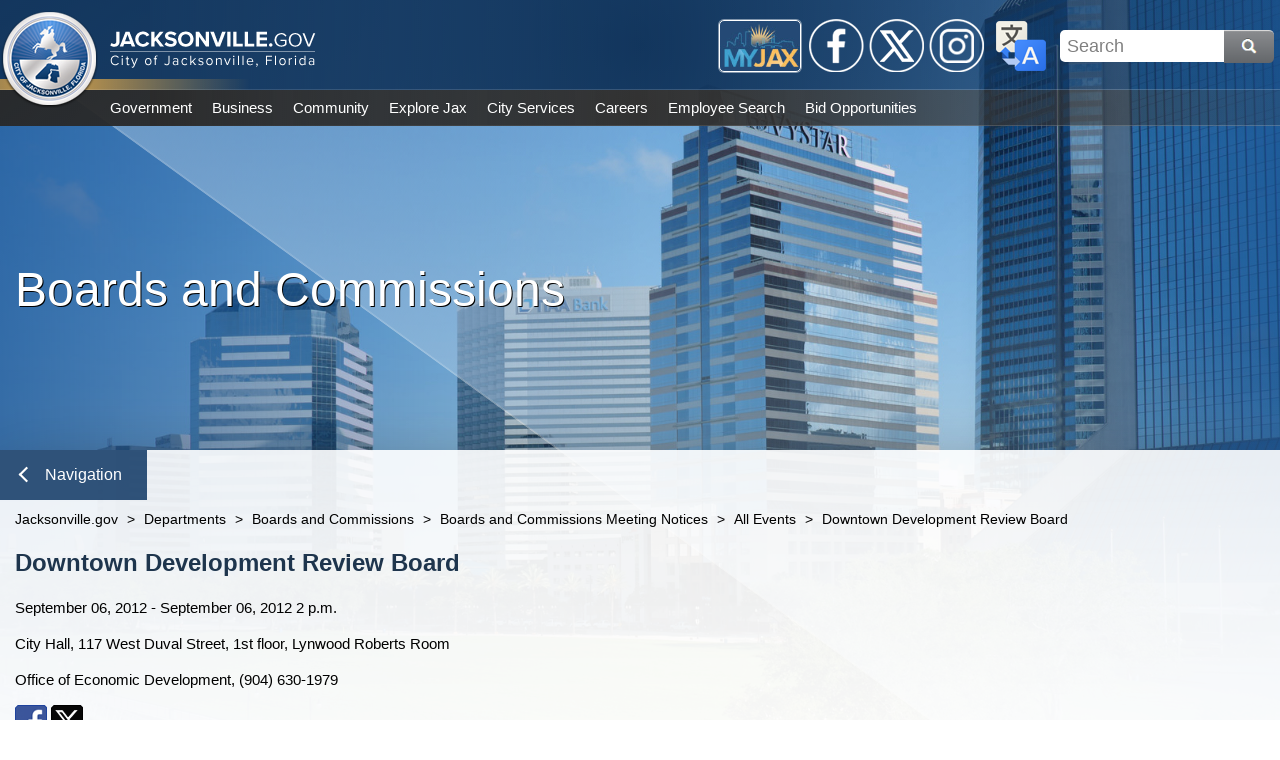

--- FILE ---
content_type: text/html; charset=utf-8
request_url: https://www.jacksonville.gov/departments/boards-and-commissions/events/all-events/downtown-development-review-board-(6)
body_size: 64053
content:

<!DOCTYPE html>
<html lang="en">
<head id="ctl00_Head1" aria-hidden="true"><meta http-equiv="X-UA-Compatible" content="IE=edge" /><title>
	Jacksonville.gov - Downtown Development Review Board
</title>
    <!-- F5 Monitor -- F5 Monitor Do Not Delete -->
	<meta http-equiv="content-type" content="text/html; charset=UTF-8" /> 
<meta http-equiv="pragma" content="no-cache" /> 
<meta http-equiv="content-style-type" content="text/css" /> 
<meta http-equiv="content-script-type" content="text/javascript" /> 
<link href="/CMSPages/GetResource.ashx?stylesheetname=cojDefaultBanner" type="text/css" rel="stylesheet"/>
<!--Google Search Meta Tag-->
<meta name="google-site-verification" content="767e0vMTiVfmneN_X2auIL_YjCfLYIh6pT8nsBcz6hA" />
<meta property="og:image" content="https://jacksonville.gov/getmedia/2e7d31f3-cf56-4006-984f-1ea16869be7b/Jacksonville_dot_gov.jpg">
<meta property="og:description" content="The official website of the City of Jacksonville, Florida">
<!--This Google Analytics script is in the head tag inside Kentico-->
<!--To access this it is in the Master Page tab, inside the editable region at the top in the "head" tag-->
<!-- Global site tag (gtag.js) - Google Analytics -->
<script async src="https://www.googletagmanager.com/gtag/js?id=UA-56651975-3"></script>
<script>
  window.dataLayer = window.dataLayer || [];
  function gtag(){dataLayer.push(arguments);}
  gtag('js', new Date());
  gtag('config', 'UA-56651975-3');
</script>
<!--Track on https://analytics.google.com/analytics/web/-->
<!--End Google Analytics Script--> 
<link href="/favicon.svg" type="image/svg+xml" rel="shortcut icon"/>
<link href="/favicon.svg" type="image/svg+xml" rel="icon"/>
<meta name="google-site-verification" content="MAx24eLD8WdYj1htpmDj0GOq2UTfoEoc23eaKwiEWXs" /><meta http-equiv="Content-Type" content="text/html; charset=UTF-8" /><meta name="viewport" content="width=device-width, initial-scale=1" />
    <!------------------------------------------>
    <!--Jacksonville.gov 1.0 Styles Begin Here-->
    <!------------------------------------------>
    <!--Jax01 Global Stylesheets-->
    <!--Global Layout Styles-->
    <link rel="stylesheet" type="text/css" href="/CMSPages/GetResource.ashx?stylesheetfile=/app_themes/jax01/css/global/jax01_globalLayout.css?v4.12.5" />
    <!--Global ADA Navigation Styles-->
    <link rel="stylesheet" type="text/css" href="/CMSPages/GetResource.ashx?stylesheetfile=/app_themes/jax01/css/global/jax01_globalADA.css?v4.12.5" />
    <!--Global Navigation Header Styles-->
    <link rel="stylesheet" type="text/css" href="/CMSPages/GetResource.ashx?stylesheetfile=/app_themes/jax01/css/global/jax01_globalNavHeader.css?v4.12.5" />
    <!--Global Navigation Header Link Styles-->
    <link rel="stylesheet" type="text/css" href="/CMSPages/GetResource.ashx?stylesheetfile=/app_themes/jax01/css/global/jax01_globalNavLinks.css?v4.12.6" />
    <!--Global Logo Styles-->
    <link rel="stylesheet" type="text/css" href="/CMSPages/GetResource.ashx?stylesheetfile=/app_themes/jax01/css/global/jax01_globalLogo.css?v4.12.5" />
    <!--Global Social Media-->
    <link rel="stylesheet" type="text/css" href="/CMSPages/GetResource.ashx?stylesheetfile=/app_themes/jax01/css/global/jax01_globalSocialMedia.css?v4.12.5" />
    <!--Subnav Styles-->
    <link rel="stylesheet" type="text/css" href="/CMSPages/GetResource.ashx?stylesheetfile=/app_themes/jax01/css/subnav/jax01_subnav.css?4.12.5" />
    <!--Social Media Subnav Link Styles-->
    <link rel="stylesheet" type="text/css" href="/CMSPages/GetResource.ashx?stylesheetfile=/App_Themes/jax01/css/socialMedia/jax01_socialMedia.css?4.12.5" />
    <!--Global Content Styles-->
    <link rel="stylesheet" type="text/css" href="/CMSPages/GetResource.ashx?stylesheetfile=/app_themes/jax01/css/global/jax01_globalContent.css?v4.12.6" />
    <!--Global Translate Menu Styles-->
    <link rel="stylesheet" type="text/css" href="/CMSPages/GetResource.ashx?stylesheetfile=/app_themes/jax01/css/global/jax01_globalTranslate.css?v4.12.5" />
    <!--Global Search Styles-->
    <link rel="stylesheet" type="text/css" href="/CMSPages/GetResource.ashx?stylesheetfile=/app_themes/jax01/css/global/jax01_globalSearch.css?v4.12.5.1" />
    <!--Global Footer Styles-->
    <link rel="stylesheet" type="text/css" href="/CMSPages/GetResource.ashx?stylesheetfile=/app_themes/jax01/css/global/jax01_globalFooter.css?v4.12.7" />
    <!--Local Page Template Styles-->
	 
    <!--Page Title-->
    <title>Jacksonville.gov</title>
    <!--Entity Header Standard Dimensions-->
    <link rel="stylesheet" type="text/css" href="/app_themes/jax01/css/header/jax01_header.css?4.12.1">
    <!--Entity Header Background Photo Styles-->
    <link rel="stylesheet" type="text/css" href="/App_Themes/jax01/css/background/jax01_background.css?4.12.1">
    <!--Automatically Assigned Background Photo List (IE: Not a repeater-based background image or video)-->
    <link rel="stylesheet" type="text/css" href="/App_Themes/jax01/css/background/jax01_backgroundPhotos.css?4.12.1">
    <!--News and Events Styles-->
    <link rel="stylesheet" type="text/css" href="/App_Themes/jax01/css/newsAndEvents/jax01_newsAndEventList.css?4.12.1">
    <!--News and Events Detail Styles-->
    <link rel="stylesheet" type="text/css" href="/App_Themes/jax01/css/newsAndEvents/jax01_newsAndEventDetail.css?4.12.1">

    <!---------------------------------------->
    <!--Jacksonville.gov 1.0 Styles End Here-->
    <!---------------------------------------->
<meta property="og:title" content="Downtown Development Review Board" /><meta property="og:description" content="Get the latest information from the City of Jacksonville, Florida Web site" /><meta property="og:image" content="http://www.coj.net/App_Themes/coj2/images/new_welcome/Welcome_Seal.png" />
                              <script>!function(e){var n="https://s.go-mpulse.net/boomerang/";if("False"=="True")e.BOOMR_config=e.BOOMR_config||{},e.BOOMR_config.PageParams=e.BOOMR_config.PageParams||{},e.BOOMR_config.PageParams.pci=!0,n="https://s2.go-mpulse.net/boomerang/";if(window.BOOMR_API_key="4SQLV-JEFMU-XPUKT-QMJDG-Y8L2Y",function(){function e(){if(!o){var e=document.createElement("script");e.id="boomr-scr-as",e.src=window.BOOMR.url,e.async=!0,i.parentNode.appendChild(e),o=!0}}function t(e){o=!0;var n,t,a,r,d=document,O=window;if(window.BOOMR.snippetMethod=e?"if":"i",t=function(e,n){var t=d.createElement("script");t.id=n||"boomr-if-as",t.src=window.BOOMR.url,BOOMR_lstart=(new Date).getTime(),e=e||d.body,e.appendChild(t)},!window.addEventListener&&window.attachEvent&&navigator.userAgent.match(/MSIE [67]\./))return window.BOOMR.snippetMethod="s",void t(i.parentNode,"boomr-async");a=document.createElement("IFRAME"),a.src="about:blank",a.title="",a.role="presentation",a.loading="eager",r=(a.frameElement||a).style,r.width=0,r.height=0,r.border=0,r.display="none",i.parentNode.appendChild(a);try{O=a.contentWindow,d=O.document.open()}catch(_){n=document.domain,a.src="javascript:var d=document.open();d.domain='"+n+"';void(0);",O=a.contentWindow,d=O.document.open()}if(n)d._boomrl=function(){this.domain=n,t()},d.write("<bo"+"dy onload='document._boomrl();'>");else if(O._boomrl=function(){t()},O.addEventListener)O.addEventListener("load",O._boomrl,!1);else if(O.attachEvent)O.attachEvent("onload",O._boomrl);d.close()}function a(e){window.BOOMR_onload=e&&e.timeStamp||(new Date).getTime()}if(!window.BOOMR||!window.BOOMR.version&&!window.BOOMR.snippetExecuted){window.BOOMR=window.BOOMR||{},window.BOOMR.snippetStart=(new Date).getTime(),window.BOOMR.snippetExecuted=!0,window.BOOMR.snippetVersion=12,window.BOOMR.url=n+"4SQLV-JEFMU-XPUKT-QMJDG-Y8L2Y";var i=document.currentScript||document.getElementsByTagName("script")[0],o=!1,r=document.createElement("link");if(r.relList&&"function"==typeof r.relList.supports&&r.relList.supports("preload")&&"as"in r)window.BOOMR.snippetMethod="p",r.href=window.BOOMR.url,r.rel="preload",r.as="script",r.addEventListener("load",e),r.addEventListener("error",function(){t(!0)}),setTimeout(function(){if(!o)t(!0)},3e3),BOOMR_lstart=(new Date).getTime(),i.parentNode.appendChild(r);else t(!1);if(window.addEventListener)window.addEventListener("load",a,!1);else if(window.attachEvent)window.attachEvent("onload",a)}}(),"".length>0)if(e&&"performance"in e&&e.performance&&"function"==typeof e.performance.setResourceTimingBufferSize)e.performance.setResourceTimingBufferSize();!function(){if(BOOMR=e.BOOMR||{},BOOMR.plugins=BOOMR.plugins||{},!BOOMR.plugins.AK){var n=""=="true"?1:0,t="",a="amhrcfqxzvm3s2lo3aya-f-6e68e50c3-clientnsv4-s.akamaihd.net",i="false"=="true"?2:1,o={"ak.v":"39","ak.cp":"1505720","ak.ai":parseInt("1024279",10),"ak.ol":"0","ak.cr":10,"ak.ipv":4,"ak.proto":"h2","ak.rid":"f315eaa","ak.r":38938,"ak.a2":n,"ak.m":"dscb","ak.n":"essl","ak.bpcip":"3.15.17.0","ak.cport":39486,"ak.gh":"23.55.170.185","ak.quicv":"","ak.tlsv":"tls1.3","ak.0rtt":"","ak.0rtt.ed":"","ak.csrc":"-","ak.acc":"","ak.t":"1768871984","ak.ak":"hOBiQwZUYzCg5VSAfCLimQ==WRkl86QilqzDs1jawi1QNQAwxbl/apw+mt1omgXPZakfxcfGu+VU7SyPVH5wHM4lCZko27tmsunbmnJ0YsdSr904oL2wopzC8GfTAn0gHPliXXjv3ofdMUJzhQA3ezZrD+0+p2HoNVh8RPsnB4P8G9IxdIwrGh7/Pomfg1oSqFAS1W+Ff8uBzvvaX4h9wWE3drp2Q6xvY8mdyywn23C27KufADikRzpmQcllpMkmohHP8aPJjUjATwoMZPZS7Y27k7rcsrdj6B9sA7BBoVdSZ/15qO3d/7lKxkqeYa/ueLLgSzwco0y/WtRRAsiazy+uU1UxHvtVT5117zgYRo9yA4QqWhQgnVkAaegkXFNE1ylf5OA3gEkOZDri/YTa4GUTl37mp1dqUX/CBFDJvNbBttyQOqidh6k6CT+BoqpQqtQ=","ak.pv":"18","ak.dpoabenc":"","ak.tf":i};if(""!==t)o["ak.ruds"]=t;var r={i:!1,av:function(n){var t="http.initiator";if(n&&(!n[t]||"spa_hard"===n[t]))o["ak.feo"]=void 0!==e.aFeoApplied?1:0,BOOMR.addVar(o)},rv:function(){var e=["ak.bpcip","ak.cport","ak.cr","ak.csrc","ak.gh","ak.ipv","ak.m","ak.n","ak.ol","ak.proto","ak.quicv","ak.tlsv","ak.0rtt","ak.0rtt.ed","ak.r","ak.acc","ak.t","ak.tf"];BOOMR.removeVar(e)}};BOOMR.plugins.AK={akVars:o,akDNSPreFetchDomain:a,init:function(){if(!r.i){var e=BOOMR.subscribe;e("before_beacon",r.av,null,null),e("onbeacon",r.rv,null,null),r.i=!0}return this},is_complete:function(){return!0}}}}()}(window);</script></head>
<form method="post" action="/departments/boards-and-commissions/events/all-events/downtown-development-review-board-(6)" id="aspnetForm">
<input type="hidden" name="__CMSCsrfToken" id="__CMSCsrfToken" value="b0wfsI/8SCcBBEeb9ep4fV+lLTSnJDGc1g0TX6NeP/l2tYMCQPTrIKKowDsxDY+CjqJNmaiijDJFHZMP/vhzEw667ziGC5yUZkhYWCPs8WI=" />
<input type="hidden" name="__VIEWSTATE" id="__VIEWSTATE" value="LZsV0W+MtlQCOAKZKOiXYiotBZzyTqv84beOnoAk9TaSRfhCJSsck12ITbKJQd3elyhSI55gvS328eLY3WhS1+JEqHwHWAP6y1Xyhu/yzt2xT2V2PMsOt6WASWZEDy1aKsVkPkVpCiq3VRztLW9zMaJahvOKaIonoteGRi1/rdC6wZYCb5MKuOVQIXI9JzrL1qRlp4/PhfLwge8m8ephVW6G5THXB+rJ7Hjlj6v0TURIclMi0Ez0Gqn8pYWPk4mu4wo633KLim8y2yWfj+UM+44Y1p1zGAqMpLR/DcU619qpIWXkZeCE2kg6zRZ/rQdFT4qkhA8KGAAzGPncekgQJu7A532tpjzJo7IMI7JSFPzr3nbgt3jj6jv+3Lh0k9Fw/3Idi5/[base64]/f3v3mL/QKQYpfAWqubxVX/5aF94xqns+9n7PKhtGfJKBKqegvcq/DDBxoIFvij/A73AsmwExCJ/RmAZKHRUQU+2G3lCsITbjE/01dS23KiXQOQBNFGELIue06y1ZhgMeFZfeMcaIFXfFTb3FmQ1V2iSSUTa36vq/[base64]/FLqHUc7Op3lx//bMxDEImu+KuIAOhHIhFG4k+dTbka97FwynYCL3JyV7px+TWzYEpXZl5CI6jhmTQxYhH/DRTSebFOiNX6h9AN0WWjJUQPHY0UV0e011AO5ss4HgnP7T8C6SreB/7ubVRWnkwYSoLJndMz+d3M3vpj5j+p37ExibI5tGmIZBdW2RilKzBloM5alB9UE2S/gFUjF/TXpYMAlVr6U1cIm6e31g6aLyG9f+0VpmiqAnO8zBh17SfD2nuI0GuOwRzXPiQLKN235+dlEeT/qkyXQ3rGtEKUzh7ZVEAvNKygUiuIQEYnX9KWe2IHzA1MKrqFYNQ+64y14vjbFCXyAkyHKS8kh9f451f1hZrcenHBV0mAApBWrNyQrH6Lojn+NB98/iCwK1efPtpQN1dBkaxGhwjFMeBqmJMdOEQO63P4h0+UOuC39VIsEnV2UP+jD3YRFqPsA2SBmz+vT6eA3rpvqWD8VHyTLCXfC9RkaIsJXvCEzrh/uTN1a5+6FdXMAb9FE3/c/E1ezz8CxrPHLQrYNRnnWojSdSXjLlXtUI7f+uuHVBR6wdjqIEN925oEZ8hlXMCd1o+3TkGz8CsFiPypNaVVDRBE6nMJPd2+88gUaWYedmSloFFyWp/RXHj4ILt50gslEWfyYbOo2pANY0CiNAVAxDEtrkOSKgaJUHph9aTirjkaAQ9YucheAN6GnmqfdqB0eXh0/KR5w95d7oD3sPvof6nNfGgrXNwSMhHKc84xw0gK4o8aSgw8P9E17aI8PDKzr3H1j0Awzrw3k5EFeD4bmW3Q60bwrPzZsjYk7a79bGAbZVawoxXP1+3X70uIG4KLWumORideAaSZLl42bAzB+8CjISMY4XLleuMBCc9w0BgG6rPdj4Ka/NOsXdHmD2/[base64]/BHkOLjcA9YNW2lbPohAJiy0Cq5ZXi/WGxgewoqaEXtQsxLswKx+hISp+694TcYvLsMHNjb3ddgC64ZJDI7wIp3E/aoo7jkevpyQWZT0BkWLQwzisA227+Czmr/GQ9if8NerlBMKucs1I5iBr7VA8OmOHGRYj0RNqIWL0bEYaPUpAqr5/qDqfyVNj2rgWvCGSGe8BzuaX/PhppABj6qcOFdDyQ3hY/sgA5xIZ56VH8USAUrQ4y6tyS9eZya+MfMCcWomqNgnKrsFrYTP0Y1TR30No8Rzy/Fsn4uTbtRKSzTTwdCIWWmN1UhtyrRS01CL3BO9skPEXvyMpV540UYI0+i58Bo7UvHvxnsPTKmyt2KEsPo9cH4B0x2rF5o2bTNMAaKdBBQb6wIVyV3AZHUiDIuxBHv2yGf06eIWdim7+BYjDDRMTl/MXNyJSYsY/FIGRPCST2CoeuVzAG8EhWgNCsvd8ZSKMsbuAEWS+gAqMtSlN7wU85D7DdtVR7mvrwo0h4EYYHKgKvcfVBw0Hhb9cTVe1hZawxjZDoEAuBfKQ4TNmrH337EB9eXCafjlNzcPnW8UNs/04AcYWj9viaCFoGTOIqHqqTxgueUvtHz9p1hwxYDh1IwNFLSsqWrC5XkCkFbC27nvY8VdZ2+0wUUr+iqzS8UPcLjizOeNbAG8LMNNdenHFwQuwF2xWNIauYIIdx3LxRA9MLunWEZ/cTNNzzcdDAOfW/0RtMciSjFbnkc3E6gFLJoV2oaGcAgVhOjEfSD2ixFQ3zvA+6nPfwfMOY1C8kjpqTvLS4rl7ixpajmMO345DnJD4vfHe3zXdWGVKn/2Z9uyYV/k8iX3yUrARXXCv4GK/Det6DocfNu1LPZ1J4vqpleMAe7pLAN5JPdRH/JtCOES7wFDAQxA5Wq7VuKb/2bQ620ziOk5hEkYmJcuvaLQJGSjanKMhdhvduzVcB2in+2VmmpgAOqa4K686ANoZmLUWy4Xks1IKmGYzoYXZuSraNff0pd8EwO2gQjSuPbS9FuQEOFOEu4ekXxrmjVmAc76znHQe0fqAgpUXc0UQT2/kwwUAn3wwCE8fGbt/+L8m8GNZbAdABc3bwBSs6j5YpCxDBFsMzIocoM0y3egFzJ0QNIIIvsVKo7sMShP8fB/dGpdpWFbGI1+d8tFA6Dd4Ijx1ZJK5y1NmuT4+4+FMGf11l8IGsmnJ8PWS5yXb1aN9yEiLpyHXhNctLGDBO/BLNPoDpE7jLIGSqX3qiFXyXEZJNK80ERWh0BGuQBGuKYxhwMcRd5BYD1GALeNhnLr37IxCqDkUTSwJSzZyUgpV9LQAMbN4Zc5mpl3U6Gj1w7W/9Fq/R7CbYTIx+TKkwFiSDrPztgbqIj/niC0SgZGzK43nGVVfEXTX2pqtBmG7ooE6bxscs6fu+zw0DIUV0dOTS5RvKj/c1MCIyqvoRmpXowb8WEMTmTvIjDYQ8mXwS77q6YmO4G7lquYDeWWoiDgofieRbfgjaiIxoKp8nltGUqvhwSPbyGB7HKZ7XI2u0/vhz1dQdrtmpAus+U39q3o8tACMveG4J+6S4TUAib9s+WVght7jDtU9SjSo+J36/Y7HGWBnDsLSFdBE7yXSCWsD1v35kdxhqeIpfRgjgNpd0RDvP5Z4pI2rH3cWp6N9xdJtfufhi0T2yntFMOYaZ2Y8I0CSjd0XR+m6qTMFjUKPYXRQluheApX26kyJLn10RYgvDunEUDJW0E+HjTFDY44OzWYR3isLCwAuuVFO34EFWvJZPDJR/55b2MJuyZ2514lerirrPK4n9pmsWb/BT7vgvm4EQqWjdhgfZyj5I0OelySL2RJyInKqHSAdFvRxfwDz7uwnLdp4u6ixTKw/uEATsdEHGHI/BOhdel6l5Gl9dMLvkZUruYNKnFxxwHtuqV81RWUF7F459c40o/jQxkc+hK0D15hl8mks6RwWRkn75v7+Qt7qO0eUfAgrCeQ9xMjuM7KbduhelZzgvlxCvFeDdNlnVZ40BCMB7ONi1aBNGzIERc4LMlq7R5LKyQHexsjQFmXpSORj3U0WYnQD0g8nKOeQwmQnBfx79yWKeu/ZzKsBloRITlOv4cTi63HMOCrim3Wc7DPg43cya5UbNzobKzDBhfhLRPnQbVthEU735FYp2xsXVD3fOjuGFITdavw7mSKnAr5u749QaboisVpOysj6K4et2BV5JgKq6PUD4CsBUXJOoXqpxtLukOf/wPA5fuRmRjNGFT2YwEPfh315iOVKasfbfLYk974Tmv2BYDmssYt+pZUV0ObGasl8zGqJN3f/W9ZIM+dvkTrbuKDGEl9Yv2co4xvrx9ewHV+qObdGMqD/BE97YBzcwdxl1PNr53bOMLZjz6CG8kaDE9ypcSN7/354/c6ZWi3ZiZ9XfazfMKsHig4XBT+G9ZM5Oa/[base64]/QiEby7jCJoZXaYj74ptQ0BMXues461xMfdPcW1Yu4D6Dx650KNDtfQFoITgkP3s/yOBlsueri1KEnywzc9UIizmTeZfpRZHfgOqnMO1uQrMotQ82ZpSKbY7FVUGdmQ8AVtWPssWaeWRD47fg1wDuSuoFqzGp1vv29WkkfaLzShDTtvQ4r8D/Vf2FEYUcZ2ghS22OQOmSCEPySFktYUoZROitbGELSeFYWRMDPp3kync9vzM4pm6MfHA+M87RHd3/K4NQck4MiOzS+t0HBnlrYq+6pzl039yXI8Jd8z4YkItzsswy80UX0yampDcqNRwY5Eqi8l1Zm8H8owrZoOjaF0KKb54DkgRo//nRxEAtGOxL0z1LfVSC3pwfc7ZgGcTjXeVryFJbwpO7/N4N90WFoVK7gvKFrp50BLn0qdVN1urW4soTS/LGSThuxhHzt8xiixMGPYuQ4o8mWO/jGxsPRvTdx7IVvbod2eQISJl50DDd8S1DZoaFycDRmnZPpGBgpOY8lD5oUHq0SO2FUZ/rOKMeH67Zu+tO2MXD+UFVdCJd/KbBlhys69Pz/UkxT5CFJXjT+2V0exq3Fn9+O7lVASnlTZwnFnNxSrgXj2GDzoJjxzqu/JFGRNjdKjadTGwEVPaV+SIFpCixUXn+1f5xIIuK8cGyA7zQ1kP6ba9tszBeFS6jMhO05Cy8SsTX3RVcVF2YLS9ZGCfTmNwqkVdVStMg+mjx8AknfWeNUhywwY2YYrqRJsjPtBke9Pm/nQc7I4XIwVOdVGU4qfLcdhd6/0JCDW+aQiUwwzd4RK+zKIH7GCi8aTdVM+muT07APZfklaccwlBDzMREeN9WxlZlE80862+RdfH6V3BMukzpVSR0AG51Q51jO7YgIi4ZhZ2igo/Sj7EYSECy83g03XkKkZLTNenjKr02aLISy3f7hhvpsCbCM6hZ6JEANSUDqPHVTgZUOEQ4jewDQAtG+biC57h0zalFhARQ1faUoU7fH860E2Ew0zLz9nxi7qQhUCa8+zjg27HjNh/vWqiF5EuiSugEr5Df3vDNB4/oCokJjq2+Jyrc9PYTumiOEvPWTPddrZhxSGC4bcMvGEm2LSfjsq9wQg++JiLomSuzDC+8s+NyE8EesgXe8QMBlRWIOgBlyHF7HCUZm5EG4t2G3oE5e3RmyhIELlBOeHl0f+l+qr/3j6PpisNxsiAFivVKgN1PTOELTQQHpAGvoiYOSj+imi4qjieOHAjLcX6KPkAEQfzMlIfXKkDIprq45TOJSfJUlBo8Y+FrZYKIlQ+8aAHIUS5zpM0jweA70o3WLgeEDk5gel8Dhl+tqoi2Iyxe5kdwYtFRHGQmVfDqTKqI4/97moYLTUcxecMvl9J4KDpCZuijzzPwPT48hVIqPhjoI10uWAPqOIRN9kVapb+aEUvFPsL+yIKI6hTeThNuJOVxDvZiXJJ7qkHcywyFV74D6lL3L3YCGKtRtEX/fYrTsK3PfPQfTjsH3eRG1tSinw+h4JoS6CVYRqDRNzCQ4SBfGBMYsM3dxknZC3C6lNWp+S2e72egu1g3gtqHhn3Ol6Uhc6rRFknWpL8+6xd4Qm8hFVSIahTkrNCrKI/2AenmMC5w7jGIO/2if3u+H9uaBL4zOnjARIKz/6+OykoW8V/KAO1KuWGMp9an855g66WIy3BXU/n9OouEXqeRUQu7yk4qxcw64AM1oREf1suiGQbhLGxvTRIegYNgFDmEHTBbCT52VYwigoqnfgFSLGLYH10C3TWYTa+fQYfra7sg3xI/v6LQWgtXk/acTPMu5Ofgr9/hfBtfQame69oqF0ii14z0Q1D7sb6JvFJNLbB+MF8kX2ODKm4Nzk30vijjeFUpOgtAiFccSkN/bP6lqRc6NbBOOKP+EQ/grIDfb9GmLplDt5gBo9aXirzgne8ARLmPSSXTxad+T3ap5O9+4f90gVT5EcD8S4ZgsLG6IqNwwHnmC74NRkYXiLJMgy0hzp6Y7xw/unGp33EShoKIne1e8hUvZAQ0f+xORAO44rb7VPJZdUi3aqkKHI1i2Pg+0un5f+kjAbtg/iIWvwmQ3MNjgEHpzJ38zyUkN7igp+yOMPo7xgxOhbNJBRq/z+g8QXCzP2vyCwbCcGzOcTlro0oD8uPI4hlk2stlwA2HBUvla/buSXgpzE9ZMeeA0AW21OpBlQN7uxwu3H3/Q5vQEk9mI3QLyNzzvISdlc0KvqRsf07fKHwZZkdETRTSOYnzHyohNLtvJBRKP2jwBXtjnAxICHRcZSpyF+88sk+sWsTDyvqpXO6zQfFDlrYaD7kPRqMvTFa6OEOfx5MNghyof0zQLQDyx5NtJbmKq+YuXc5/qTHXiymeqTnvzwgKO+7I9APjQfQ/LPCi4R+h9yZRNnELXTKRzJ1py+9s+iZ/SUu04YsLFGKc0iIYyZ5eozn+YNdQciwnT9V7DBDVRpRuIfedXtoRTwHISHWdPByy+BUYz1CnKz5REEeO8FySWPH5VkUNRSbZgepnzeMk0Mn3GbBp6pZ/AiJBTrYs09SNXaD+alOjAiAn/qbXlbBBW+AF5FTn/jd+CbH/k0HaxLtS5pHFlAO2Xo9r+HX7JMRsdXid0BEsVzjJEeT+ZZxakYrUieYYAVIZam0LPsgCPGbWSj45BmnbKGy2xWdksRuk2v1eLsdevucrVY4MHLisKDz4n5pTFdxPiI5c73BUCrJMm/+3csxpETSVUApx2J8NkDnzoDn6geZ+4v2r/0ZbW8sSB6ilVjVgZ+SSqZ43TMFj9RuksaBhQRkiaZlUYpSS1WXU3wmau0vraArGWmP3IIt2b4IJ07l7NJexfQBe2UAl0qQziTbyGkOzzkIeYUpnDH3soAcAJz917wPtdc2SRSgiwBF1oqmTm+K7iDo6xlTfm25XuR2V6+fCHXZE/pVRbRVlpZ9vAxUNMrnaRcUa/anHh2z0/AuS3Q0kmF8c2ScdBGwdbCHEwQbRbn2ssQVQ/DJJ2j/EogyOFG6iLhhhLhiDRWM941hqNp6LbqFs8GYcLq2FmSknpWO8t56qc7Aba6DPrf8ZhsDauqSV2mBAqN7qZsJFE6o5uUABTr7U/Vt5pDfkyqLAqP50O4qj7cx3SE3YljnpUNSoD/FMl8ekxGrDQPOdoscfDr2sXnygIN0JitY5ptur5k/DOqZfwhASaJ5ajOv+/fFzRKVMSRtqfQompOpN3mLsWUbaOVnE/[base64]/b0CFdvkfOwpsbn7aAFkrVg4Lx5AKB4m0P9pHaX+CeM4I2GGSv6Y189mwrqwzqBnUvQmIjbo66zOb/AN9k1sKJqism+qjJyMg2A53mPI0g41VRVtS07ui7iid2hyHAjePTdjyp2eJkP7C3CuXrTd1YR+M1aWVmKOF33TpXP05vENgApUN8Kf7sF+CYIvtNxA9tDaMsUmKpHiiD8yO1wPFaVwlRcBYGbtWhQu1Q7K/Q2xQ9L7cAV8aIZdB/ZA8tZKijJ+vQkVnz7hUb+7EdvW05bfXEb0wm5viAObqEkpO9oZB9wFDu/HcZE4hAYy+hm5brWRSJ0jk3C56UBdP5xXFoXuP3aeTlzrqK8hPJlqtSsNq2anAKsqAhXpuVJqvKf6OaoKLNnPTGE6udJIU4xb4joWoE5UnBUVnsOP6S12TTZucDOJ2hTI1O2/S4hoARdtV/5vfYew7wDSE+wHmDe8MRWXuALnUjCymjLIDJdmg79e5nfYt2Jj80s3w1dW4edowhXJLUn8pxvE6hUAj+KLfPkRukCgeZ3GFOjZjbtXBncIduutjbhf5P+2oA9+o1mi+9VRojcEYcA/2fcjmSI9oTYPmIc3pelVcUQhu0mUXvnUQZN/ooqQuslDJEwmsJVXkZg663fXBw5zUULcifaGw/[base64]/TtPKXbC55jKCw0Eq4XOZM3qU7OUXvteeQsPxhbHo6lF4xinckNE4WY1EVpjy8nUNGZxIRuHgIaI2xRASB/[base64]/lljwfD9G5WtX8ST0Ie5wxRciV+9A/U5P9bB3uhEUv8zn53iSjrXlSBX4ov4FI6bHDvfs9J5mlEKNhyT2JkGgn1CpGQ4JfTkYr5eqU/DbeOyfXq5Wph1CVJc2cW2ca6WSexu/2bIEEyuop+U27IGhWmoHdFwHcQHlndk+JtJH0bzSQfLBz+0PX8nWBwOWpYUCoqT2WC36p385hPhFAOxIVeYTBbmp3u7WjVpY5tyjox8BR86JvCg0Zk09FJ9vQmaC10k8fgJG34n57d5zWoXj93R9KQPYKy35U2lvQ7pI5jfsp/PkhTWeBvkCnPOvdNm9oguwwHpBKN4fH1lPmCKxpwa/rpj21ABVME52DAfFgOoMdLSOB+hZGoc0IfWj0lz1N3uKayVpMHagV79qvEVt6psHkmoMbLVMiC8l6TvXgdPKom/cDTiOeC74UuoXWf3P94BjJNwgMfKAJGmQGJQre2BbjxRkpvkGEclqrx7egl5Ot3kBg7C+zNaCa+VvVMH6YqA1d/2jVJU5WZO5O4sZV8IOnHWWjOQ4KGFYyrJvJ5NQ9+BR4gcSwe4BSAcxrNfu3qPbK/AAjPix2LobuCUCpqQ4FirJo1O+gigtauVqKD4hVjV0WlVF87ExHaHjL0TFYDe5iavHnvYtknujLl0JM89bCKtr+kpVW254oHqNR4P3XM/HPjJ/+8KSx3WJDmoR41iNVQ53OzJOTbg5aCsQj61mhgMDrVVCv5aMJyOWGzirOlwaoDNCvRXEAUDOZ75Szb4+Umhpn5tsC52QRFCGf9YXKtUE4JmJmI9AFGevnfuz0rsL1rHEgc15ZwnvxYknOLNUlWR77VtwyC0h5MhSGz3B7wKOsFfs95PQXnkZn/0vywAnspjwAnXBSGNGbc3et2VUW6KMgZed5cS1hdPm3qmXK4qgzAuiyvyWrPcSXxasi8/IqYTtmFOd0GY8qkQGxIMjUsnH2FGGFmecvKQVGL/L89OIZ+q7xtl06uW4ZrkS4rXpyy8OH3p8AkQIjpdeh9YSWIRayL0RdLU/49jEi8TDdQU6wDQWwuGv/vThmbohTMN1Yw74N8XQLLVBKUi/DskOueP9fQpkfZ0siRjxHSvxngLLBGt1ShMA1LwMb4MyTUwAZmK0+cxZ9v40ndmXyFWpW03kpOUSM7YkDMOJHIoQC6Xkx+v9ELYnVLK/ALeRoDHsYHJX/MZ22TPZq6dH0ceB4i16YUz3UsPrT14mADLQf1QQkLuOP8w7wSFuM9S6BGoaz7pNiZrr8hxwcVOBGmZ5IhX5T96vl2Nyn1E/EllrqgxeFvMm0yZQpuAfb1lainqPKjjBqKu2jAAVNKgkeGY2mzxHBj5oLQ29G0djzMJfbmgft758/[base64]/lgF67gen7P0qYIdstcAK4jKpirRznzbil+/aooBl31aqpSZgStaKTorFAAkFnGG0S7TELVdw8xm8UABsFCzNAQpNSay38GFwPO483X9gDIXspfRyKUScEbmJWD+AWUGSXJ5R33WDGacU52Rwk0dNuht5yXRpKNw3kw5xJEdxXUvlLKlxucOzzG2QwDvUNLZLYmfG3kJ8W2y/FPB5+wVRCQUYNPOLEFOAFEvQsMx1jPKdOPnB5Q9MGm3QZjozwHS/TKHtMqglSYvGPORwOX7z4hcmQRFEqD1V/aJS2KmMJWlh8kJVYQYFgYUhQnrtk0TTrAvSQDdx4WwQ6B5wbc3w/rNpKkiGhHXJLcDP4JNK740Zkve54t8nueUCmhBjFlWLdFH1h5II7zvIuX7hBzLc7qtvteWzE6bqYs/gwJfmukvE2kp9zkAMCeOTlmK9N+qgcn10dpwiIf6rp1ofOTMvuRyUqJinC3zjKdcpLEKLe+xiyocV9VNUt+mB9O2y7L3dQwZlX0hqIlrfSV/OIqB1ub5m+ZA5NYhP0wEDHYmsnS75eXk1qHhYz55tfSlA7VwbRslvrJ8UVU8eUNxnYvHuF7/NwGrDwBX3HboAL1c8R82CaeITCmO5FOXhJ5Uf9wE6befn/rPEb5zdmTs5EDqtprHDKLrQwVCNJuGOuQ3BuUlSjuKxH+9nLAEPvMii+xq55a2M30p0FTg0vEo0b5psfmgtBSl5nBoOX+U2wKmRyH84s29eLDzkW6IuNqnxdE7y+YutyICGmVsmeZXbARrtaTyuILUD6Xag3nkbKd+dK/gZmOW99/oCW5iuDGey8dmWMGUr9T1VowzV58GxYO690xuc2O1iXatLFVkkv2tYlGAPGhD3luESSlBna639AwpSZlbiQWnQPzY1Ctf3tsq6pZMDwyG/HQvKHkt8vCKpZ6BNTytBS4t4fCBwEZF8GJ9E0z0YdxYicIJS5p2dju5dI9wKLoVqid+GaJwIwPBNA2onxmV1fAsJ+ghtoOeTqrOAgG2p4LsET19w9VL9OOq+c0z8sOeeL8iTH2RAOgTNDZ7MFBSLKxKzOqbhNIEG/pVVVeG/4YRTtpFwC7a7FNOnTjeLGb7/gXeHkOFJd2twE3LW4u3B0agcppN8AQOe8RteoYhjyTgBH74ww3D5p1txdoU/1p3UBxXq1qUrjgpYLKpRQuugDaJn4Wkhe1487t9+FYuPhzlSHCc+hBB/LVJEDxEqRtGv9jBwYQc2Kw4LkUXpD/lBTWpExe9Q3CBzrsBpLrfSr4IYAQ2oJo+E3ynEH7ojLKt1f+GVXxMh6hSIl9YMLtCEIZ9XkU1aD3Pi7FMsLoZG7NDoDF0OQ2OiTR5kDLEGk+8tNXeG3BRSDHHQXE8jkC9vhM9rGWBWpvZ2S3EfK73suXrvfQkxwqKH0VNblj2K04f0ZhY+pqLO82zzyvV42GR8jNQC/[base64]/KVRJOaG09eFk1hQv9qsGvid8HhpDZVxwz/9bsf6c6X/lEx+P40J8oGhoHD7mU5gU5szIY5XIvRqaN0QgEG+/F74E0Nc5918+xFYWC1syvUbqONmRkEA4Fxz5yelOWv89sqi5h1m21YNUob8moQ7Ma/o21IgPXkwk/7wlLPp8pTCiCbuQK9fd/34uYV+h4ZDLM2L72ALqzHWvTdWMxPq17GX0GlrS0h72KOC3ZcKYu4Yee9EaKu1ggZVFcSrhejh1n6MZUKNfba/g6PKPTeCerR+bI3Vf0nuWv+aSwRsAEvesU/gE5YK5Km8zzQHotrmla7RhPzu1f7EEoxochNSWUIZ9HnD2JfDSiJE3aSVNS0iY2vejl4AYP9AljBZeZDEapmiI7mmefEQ08BKq62OXWQGFaNWGBGmhf+roOBsLSmuQgKEDUKmn1ZwwVl9ywO1Z5//KyS7PemhSXV21psZNU9kGk/nLntH6wyEFUEIJNnic/SOfyN/7AFNorGj1kGejYFyiDnC+SOG0F4o//jCcgdYBM0pDKN7JhulRgm6okpW4eLDKz36YNWXsAEUFVujgW/[base64]/UUBb9dnZWeslYagOfAnZEVhFt+pkJhTyhDMoWuK2K1gloUdyLReR9c0NQ+EarLwDqIdUgsCa4vi43DMfyrl/ZyiW/jDSJN5nZaqr2EPTLyjQfBl/Hc+Tov2xPyKBwBLQQrYGosz4dhBoCoh1/JXNkVxUmuvhQNF/JyL/JIxmjN37Po3wSxi5N8aT7/JwVnvRF/PABFM3KL4QKmN3vKMGvihuNSRTv+mSRKJ9hllhmAPohuElXB+ttLoKknwnwqM/exvNkNEGlBw/iyEYnwIAmjLIR0fOqL8/pCzXOyTek1tvTbdStC0xNVe5WHx34+fwII9OYHtfMFP8+aMAaREo8iBRE+btgcqvQXUWH3N00c162mdW6uiTlQGEvHcuOGsmt4iG4Nc3xB7zo/Ol+M2uy7ClwHWnJwBHkJD4UzXU77SkEMntj7FF77vYhyhMVDc8JT6k9pd4Rj72kwmoHZgIdbKcFe613udxrNOOwp7+JN928Gjp9MoBORfguKmFfUrLpoJjk7f1U7OC7wT6EwkqatQd43d8pjK6WpJTNFQYqXAQKkE50AgfU/+WaLON0U4AEd02t0hgfxcUMLtPuYyIHc0oFsyOSycyGHkl9N4t4QIhsSCG62CXq7XMXKhpmWScBpZckZnJqorpXZ8utbP/LF2yCVoA4nX78ZwXDVBkWUfGQMGOecLtlIutzpYcypqonPFTjyrBWvplBQUqbMasFccyi47tVeLX8ys6Ct2q0KyZx4aRzSiPZq5s422/vgymsKB4yX36rqsHXlHAHU/4fl+X+K3wK3NBZ3063DhiR3WJZilMfVZk04RuGmM3jGJ5qu+a+lwBmrIlbtlePjcC/kJYU7+lEnNAunhgbja3voT7zoUSkNoEWHy7H5ZoQrFrzZ7qogL4/d5YNxwufnqLSUxi8AftVyyeZpKaJDYrj475M6t6LX0n/BtgLVBEBJBfd3YHzySvhIs3hWVTeq3SMSKbwU2J0PqjRgkEjsa/2nr9CzM7UPLuQPb1+jaxCb/4ChNjVZjWwLtuMT2uohGAkkBFqDQV9vCia1NzRkDEdezBcKSVXzD5iMleoMAnWd62RKPekiPXQUqhETTjp4fW6z/Z8+Bwhbnroezi9FOWRAgme/C2wYYad0EWry8sblLQgazTbknkZ4N5owx1lEsFjr2Q4dxJ+8em0RY6MfrxR3E6qDUuH9egfOeS+erTVaTY4mfTOR5cioywXe+zh6AN8gquUE49uWflb+sZrdrKGtcHECPKf+AuOnjhCCFO7wC6U0S/Y+Jrs/yxwS22DAJfyenDLHht1QfMUA/HY/QBXWinQ8Ak2l9Ayxp3xFa3NR3ITUz2XoliNJkagVzrRFcRdG2d77OAM0GKo/Bkcnfh7ybBT0BFLFyTfPDM0bBm9y6qU/T3DWraS3Z1C5DcewiPUfHy5vVHUdbVLwqsBUpLO72JVB9XBmmLIJxP7r5hBFCWg/wGVfaaFVtg5jWu0fi1RffSfuI1b6yDnA8KFlLkGr+u2zQrWYbwMjdSZnidDSVWjYAYuzYTrAX2mGtsi/[base64]/GpbEMYe+UCZmL2WiFeOIdZaoDQ/i7xz7hg8Kf4oZyhZe9gcv7+HC/mjk9RTf6AfYKM/F/kXE3tN3tYCO+H1Vh5PhByljN5K/OCy+VqqXn7FDvR8UWE0k652HCNRu0CLGe4qaPlrn2TNhq1QGxRQlTr8SCaf4VyZ/[base64]/VKugx+3TGj+JueviZMgpJAw/EWScFndDpT2j6SQxiN+DcWAHaZc6BySJ0DRQocA35i4YxVy4fAQJnd5EfnjzjYplEPB9xs1bTp+424QgqEKcpcnHrhQNW5Ox3rEdZZW0v5dyOmIdgCmyTsbG30PrhIw59NZg/j15iAwiiuyn4D4g3Uyalmgc0boLpeFlSmOkJiv98aQuH8cicFwSxpow2xfg9NT0PDCPdpRrZXIToHYeqkYDlVV9MecmI7Df9LkGIYmgbIXx0rD4Sv71foHERkQSZM8KQPZXGB01t1BiLWtPrGsZyHM+Fk0K/0TB6EBWinyWyHkKNKeQgUhCboZ1ULzJ9dqUfL81vDGmaMyA4bTqwXdDFS8BIAQ3tsUhMwHn6nxY+YY06XFp7H0zpxhUkrmb2a2sNjifPaT7/FPlII63oYlMSRlFkg5hTvdZYtF7DOnlWA2BRj1ink5AXjWWyeSW7ut7z6/0zlQFfnxQMpLas7KV2g8GLjNYwUVeBIwVh0Yxq6qnQEXA0O3LiIEIPR/0muNpNanFjoDy1Qg/A4vLKgrzIKLecep8Z80i+oeUyypusmuDNVA29G6TH1mae02fqLU3uLJhG/f5LBz/SPoHyn5RpTJNBgahexPWXpRrtvfI7XYETsX9m5eHiqt+s70gtHFSODBu11ImUEYemv//pBV61M4kTR99GCoVeV7WtoXAsB7VA9zv6iqu4d8loq1Bt13ie/IkbpMJvq2znFD3NGlqy2oknAO+fuEg/79ZY2jGIYG8RVGBphBzH9fmRGSvOH7uljH3I1kPBBuno4DHypAhxAzFqNXxKV6xudKcAgUY3U2ulJF6aH9ysjkBSbRcffwpNFSqYToQ6uVkKfIYNjVZ+WMd7GWE6ZG+FuOJORY5L9Xt25LCZt2R6xSnlznjIcZTNGmYbXegfFldurKmwzZ4xyMZWjIeUlJ/hyAXKoK0Db/+oCUJQa3JZqVyX7ZEI/KUq4thLWrFOViHn4MgjqScS5qywuhPgyPMYTOjEsTZyD6vTPI6jTUWlSmEqgheCyIglbdifesaplyO0F4+ZZEuIcumToenQh/0slH/BHqsHXB1x/DOmyhcXyebj5q3F3v5UtEWb8d96yuZ6875byv4vBK9EJsr9/dP7fxZ6srwjTEM6zNZucNvUSnicCY4dXYA55/TEIJrMs8TIJnTf2I8XAei2inHaKgeUJ1m0S7e0LuJOpawc8BoiT2dkKzlnMPcV8fzRRIsH7AJmR1GXOB3Ngem25h+YgKumNJyF81DL3icaa20/NoNSG3ykTrFDuGg44u2wr4SsZ5zhTBxXsIVxOQHVSHN85Qr4KiGrzc1a9vrmoMwa+GOgerP0GVJkLi5sK113k/OoTWkgXYDEIQIUwepnLsfRucriRDg/TrNYl+rJZ7u+g9Yfrt+krc1IwLoWpwH4U6C4lOgYLJJQwh3PgScKs9EEBd83S4ViH/[base64]/Y+gKEGXGoe+ngRSxet26c1VSBhlu5u9u+7cBJiV4y7nsHHTQ+Dj7sDlx6vhYPlK9nWx3r3IpmHb39yzi8zRYunAvT3+xRhkw9I+d7Z1/hps/jfPoi6pUfGqj0R3uQhBMqCKmua4lDRdizm1fJMc37vYK4Ls92Sj3xnT7mEhVnDIc3D24evTY4iNXvHtGcIplilzhIdLwZzGSxQYuxe7FibMWF29yiDA5GPY8nR9TqMoQ4IqzzOkzh74jklkBWM0dHQuNxkEdHgysFS1G8pTdjKOjIEhc1F4/Vw8zZNlXzKf+lFyv7dGVYj4ogkABZYFMEGBW2yPrOuNt9yltXTgvwpGEIDhFUxFDGUIgcrdORK5XZ+mrrhYBrq2Lt1DyWPFfKj4XWn/asea+B1F0MYITFyB/Gv4TnzR53QE0up3EtGYFZZTeOjGWdwrc9yBdz9GH/K+uEmaw6boEqbmb0Cf7uMJFGOAc6gTscrYFSOF4UnKmr5pNa4+1RhLW2f5qUjSn08yrB3iA4eNgx2rsXZX7pUuv31PmA/yhbTJFTF4s1kq9ONTYtUi8iDN37DBQ3MU2YRMvoJmsGPp1VX9XyH5Q/Jfqjylj/fcIFyIx6rzqxszCrf3VvVv6NdnwBVA/nlpYUp3pdBcffXV/h4JFmO1+GaoLXFKLxCi28seAnipeqHpoK25B7PU52zr+aeNPcLpRxq0ipCcnl+4ciinr3M3dSgEV4pS2UWt2jOVyKaA0p3ACfAfGdpcUOsF2lt5P2BrAZf36LyTA+N3qTg7QoC1O6hl31gZUvxgRIh0rA/dDd4c+i1dF8j91Mtoy0Hei55EERcBz9vSpwdqSqOnrRy7Cie6/G4O9KqK/JS/PsYmpq3viNh0RMhhmYBETWAayyfKztagz5U7GP9m1FqpdkqET7KYtzEj0O/Fey/Z12q9kLogyvEfeBfy+axKgB0r74k2HkyCo/84MRuc6eClIUyLxF894Pg+RtTZwlTRz1yZjYSHwcMrN+K+fX2RZhzgTzBuTjSpmDKMvPh2oR2NKOBufUwsAphu0I37giM/JwPjaoyU61dHpRpRrskmIBYOrH2bwH27XXfosMb+oaL/bw63VoHg8u7UUQcwKsag8k/CtdOVNEX0F90BkL+k/umzYVGnfm/LpXArmNqT0axQvytCM0evtPRrV3OKAvp7z+TOpC3KuoUPadqSFfQexa/vWBjrbU+VKEptyRIxcmX8G5MVeqCIwTQBnMNFnwvHg4sfNsA0XIlNIGHkKYZZQkT1gqpDMaXxKzbMDB5/INzZZc1gfwVZAPAGRntyOIZwYCezHOao+FhBnZvlOC2BXXz9lWSxCsZxzYONcpYr7dRsYMBgdANoIrJ9VVOYgyuEBCp/gTkGze22zH0ZzQJpZ0NJp60dBcN6qAKYOOaqpFMAqUzOZ6MfdayHyPFY4h1wIMJ5GiVhqmv1kX2mEBHUNwNM9DSiW1Tw6ll/NrJXVs8HIOtrFiwpEJnGOiLynqFNwAyAWovTSQtqkPGt7tcAas4/jxTCnM7ygybquaoYyQAl9aIMp4cBQVb5DqY7tPTqfwiEaV3xxJHVZ4L8NsyaV82AP2LSyeSd/4v2O2wUxs6dkKHrv6oHS/A8OAfnG9IZePS2pw+lqCR+HaJcjsjvURfvgnV645omGUeMdrUghuy3hq6fFvMbBVSXoUajzcum9Z1XFTkdxqMdCmCMxLBIes141T7Otj6r9MeKRhcpYweX4LYaI3TrhZwdCnxyrLEt6tYQMfQL5mZJMOY9zr53LAtyn/czlYpQfSWS5r6eWtVmjlgCoVz3ijfvY5YmNIxtZFe4XVkWkQrYrcxL6OfD9w1OTWVq1Nsqn0QHgIQFDGc7qZZ8/zas61+r+xH5ql6yE9A3pOVrTe8IYSQqU1TIo0xFkdCjTWtEK3Jp75eE6lQP9X9W1mvHSH5SK3WDNi91qhoGq4RTTcoeKeV+RpCSJwhM1H8+hRgiLKby2XgvVQCTWYxJUgP3DjD5ZtPIv+8/ci6xXfMbu7byMj0xAqEpyzflQV/+iGxJFUzS/zWR+vC8HGp6twGMt8CbKSmXzC1r8AYhjjd3mAW+9Fp68AmtXr+NhJA/R6LvhfFlpydqnv3X7dQ3qSx2QIJjcBb+o1vd5EgUR2SMW6ts7D1zm+1lQc76P9a6CzhKG51B+7cpMJAN4YPLtrEBYPJTyf79sMSL1nIDSonKSq6owjqB8Nmv4J5VTAYmix/y+DsB8VW3dIVHs9IBcCG6Zz8Gt4ZS+BaHMuHdsNb3jX3hAVzzn4pFuGzr7vNNAGr1yrvpq5LjRbSwfWLfqo7zUEYKo+i/TzEBNMoD/t9P0TQjdb3edZMciAvyGLimS3SYuyV9SS4hfjzqv5ywFrkprSwfOqEo6/XnZ7gNXX8428WLk0Y2WwlwCZqr16U4NqxrWUd6P7tktBsUC725EotZOKyHlMYq6Z6AkS6ME1OZbpEUDTYHtfGWvKtLYIY96rw5+QTjGfSKkwSWz4txdaNOGCcdvE53NIk9mPbdKqecvZo60d9LmsKpMYaCH6iXZAOYD/+qd+DG8UHkJF/C140MYNtfok3D7gosJRzmWSe4R3cS/fOfBbA2CghKTV5mZ8W2PqnQkGEk76Q4RzCY157+wU81SOfjgXdEEXURxIL67qRE+pjg3Sj/4OGIED/Xntl8pFbFEtFOq9ROa+Ih1kVvsV98s6xBnwFQUWGo1BRME71NCzMyZy3trannL+97rWhxpovXSZODiNbvoN7a1qqkN7S0YX6haaCfJvPDeXP45tB/jtuUaX2Civ8MBlNhmGggDhwZsOlP7GwLL5IpP+DFKauSY72/W4Nimq2kH/XWTigG9NuE3rKJR+70qa/qLFgn5DfoyX0VWDaJVpIrJzoro5sNcdBT5RHvjQ1i9atcpsHC4NIy/oMU8sjKSwdKbTqEJDj6pbyUL6WQLv29aNLL/5SkUOaP5AzSrAS+RyKV0Dhm5835k0jT8p12pyqJ5dW9fOPEI94s7f8DMPf+BzcI+vKMldzy0gYLc/IJLEp2i/MKkUJmP5+oq/G7iQP0fmqiivn9Kv3VVqrq5dPi0sQybEVTKKZhLW/zWE/ftSye3DJyXbaI37D9QAFbpbuvaCrIhUCMLPh/5FFnxOFH+hzLkZuyvG9B3ZV9B1SmpEkZINzTVSTcSlZG7kTX/kMdP9NXpflnbBVvOlJ3tQ1H7LktguLfWvwl/MLM/qhpDzop6FKydxhnK5Vlrdre1k7SQ0xlLhs0+VKR+nzZyTADfhipkkRYCQezHtsEDUO2psoy+VhlyYAQWSCTXZBtQeZJ1Nb2+333GjZ/OndOz3g0NaiA/a1qHag8vrq7MlYaPo+chNqWi+yF6mD4qp3BXKKXLZxXRh1z2Xv1G1yjVpaaGmiCabvpg4Z/Yv8ciadHdOcwt4eC9uhufhFQ4b8PHN0W44cc3Db6wHtKjxuwFAk6lqeO8qM9aymdl3TOiEW0N+FHzHUJpWYwpcVYeDqw2MJm74OTV19h+vJndkoFyun1htlKebX0uMMVXB7B4yuq1j/03w++t/4Or5XT/QlwieMkF9JTB5PGlpLMTuE7eOFMG3nz3vZ15DE74H7m7YnUtJwg3K+yq9954jDU/FwzPSg8KnwEM/wU+2kggUJdOXZXeS77Xatd0tYdllEUAOZ61JtXt0RZ+vczP+I9ndVBTAfgB0xwnjL85zcO4NwxN+m77+NE/YhLT6NoZ4gH8InUXbPN16hUwkkOQUHAsEPY/Tr3CL2wIWoaFaBWXXEbIyeRwLc7jKPwRMg8jqAl2iPtzdvGVyd00/ukAD7VJLKVKzyAphFEAnnqzPwnbXzOGAUhtEnodms7JY9zibzKruykFeiAaXzq2CK2ZZZvzxqZri8bQy0GX9LYDRCLbpyoNtNO72m6DJgB/XKolzSzvXBfVEX8VEyOlDbJrPTAtF6bZq2PYb6xpA9+86Z5SlCkKRidx6gCBbjuDkY9PJLCNnei1trcK44ttIBkwMkFXBqFeUFH4Xn+jCxP2wVZCr9YhTutNaaKAjF4cqyl/R+DLUt0ZRRRRX+EzJAgTs8qg379TYg09XTrDtoiVSFlivGkCeifjhPnVfTlhQRoIL6Bj7+fLS9oWUq/3R78CfT4z6IqFmnTj+Zig46YvV8SLaFwFbOadOX7gAeRiplulbRyN/[base64]/ugDm7Fu6UWEaA85hsSQooW+bheqtuxXkxOyEkJBCy1kQoiis1FY/nIbSvibZLs2B9XOEYRHKTioNaiDpeCtNf3tOkmNhZRL7mCTmc8QAvN49JFGYBnlJyROTT2sh7uSdPqyKrPKo9AkE1gyNUQZRKiLUYANcaYWqTQ+L+WfkNbmwtcMSSEsjm+Ib1i3PZetM1UPnTbuf76D4Dm8GIGFqD7iYXL4XeeyVpqE69f4Eo2WyS44e2nFVk6Z/8PMwGhzipWl0ZrrmQbTlTPWxFB4FcS7M5/MyLM6KoLulkmXI0Q5lNIxP14eg8tE+ISJxc9taxJOqGT5vKByiFap23aomJQ3DnE19JMnUlWliTRtA5imnYLLc0t2TW+FOq3Sg/AWd0Td25xS9EtapndxsfEShojMLPOzNNHfDQQwtbJmXbf0XQl9fTsgCv0vYPDggwm4KvSeZwFRSOL7sDeQ8a++IKpWIdIT/BVJM7AIULmwYdyGOE5Bc/[base64]/l+oWY1fkRilMPwN45HueSe9y4+VVTwnnRi4FBWVgf1GaoCGZOSNJUcBVjB3XrRoB5/VDL2eeH9bv/0Ccc1TfdogrAE3sc/zc5KIM4yqCuHfSUaLzeso7uw76QTe1G23a/n/TrpopQyJwqRtePHT5UoNZ2C1QCGWhxnTuPJ5uMoCoGCvETGcMSSSokY45MWNvWPNGLKfd0n0HWORU894b3oYiOHuxvPiqoePLqNVsrctCS7D+30yfzmV2R1VKeJG4QPYOI/4oPjbYZAzo2y1asawOcEq26W1TaaFbkfdlai5IppKhEYDWnvO/UWf0msSXAce+85GsOt3wyssKL1DvcAq2Hl7nTVUr2mLtTqUZVvjmDtkMuxq9UVsC3nohYpvR6DjXFeiQ9/5OtBDwxbnkfUkMj834axI2iUKwsAjhCwgEXYprjOKpGRlDeTwkXemQg+Cd+9RTiZA4nSUMnkP8kXKUcgj+6kLWmbnV3w1ctq1ioJNxuRHpp/T4W1dsu82gkx83C+x+cQu+vKUpzahoLDfNNh5f8BMZCPTSTx5Xia7aNYstO2Wwdr2YB4xlpimutOMTLfymlQIJY01no5cL1hy/1bX1R6hB4DdFBXefjoxbiBMgEAgu9MVVaFNHKqZMXjOri9lRo2k/bVw24OwZdl+n7fndXnbkYZRQe+UR4cWXC0g9YPf/PL9maAsOlIH/gpm6SDdzpzH6NO/sr+ksYzHwkxGuiNrXfoClHzCRPdOf72AGp12DQwiloIns5QhrnbaC6XJVVYumIQCTmBkMhO/5Isiaw0+W9lEFkXv39RAiF+1J3EfZqSjd7NQLf7MGHmf+OIDtXkISeVjFBofDwehDsNTb1ITAFUEOOiD4PsS/DnkMgPn9UnOO11oOz98QEI3ckJRcFtlAKyuWoxwmrQ6MpcVqkPuki2BZ8O/lDcANBGUVrsqKnUpePsLHaC5+eCaugK3mxu+ssiQb2c20Jn9OnYthZcFmRX0Mv4adUvf6iHGDFOe4FsC/7Fj3GP1e9SSq8WZCFms6EWWNBeS5eg0nSQfx4gIlpYKk6VRm7ujogWgeOXQrhlMgol1qCbd2gUGQa1eodKIJiYId5TeYXD2rTJnBpayJdrlAWLm5jZ/x3xoQx73KU9ANQb7xX6PndzgAJCSiunE+VnhMMYrx/aqIrsHKEUUvkt6eub7k1UFNDb5mDV5f0uaEqd8KiD2sb7lJB4FPSRXcV0l/e3CHtPrewuZR9QehpOjCGUpGPUD5X7xILdBwGEZgabspxTgxLVfQBBSqk/897kkjlBe81pqBvZYyVqkOEYpZhkI6n9QHjs7/vaQc6mkHBFKahMdkJDeEN79j9j/Js6I59q7RCrKkrW5LlPYWMbF38AzDTK33+Gmdu7SAZQUNY2czqqcuEcuePvx74XkxY54tDvXGkJ8FMhaCK/ye0Yr0Po8pwgzdtB+KgyB6fmTgcZbwX7d40hgR1wXbI4KEDPIjDyDxlihfeAyr+uQLM/1VLI+1DEl3vB9lgvRtAC4zYB/6CVLR0nCra0hOdWPJMelnbsiCnZ/9gRAtU9rIKIFIGX0Ou+XngM/GLgVa7DJSUo7aQtJuiyPJMjs0NtzNGcavMBhYwAkaiH+idA9uIMDCqDZ4WRzMg6MXA5M87WynamV+mH6bsOUQBr4VlQPpPOJ4+CvrOlbhvGLPsriNVPp2hLZ1bd6I2Umsm0R4Oq/OdGdMZL1OWtyjOTZYVZPQ0fxzKWeRyJ70MtLg5HOjW8D5swDOPxVu5TTucroyApTMEpDxkG1/sBWU1e8/+qOf1ruGxWJ2TUpuF6kyMo50jh8BiF1MBP4qRbn1bXUyT+cb0DgjpyBgpmwJ6gl59NLb2LuHIXK7gChg+ZoTgnvPstGNVPWCLnqOg47vuBUoSyfO9o25erHOKdW8mZLN0Zp5bADscJT6BsYgBxpMy/jXsGBOD2kReDatJkUKv7zvS/FNhsFVBKSSMlv6gEirEl4XEcD2hBVtFrBw/HNa0PRx646HrzkDETXgwtEGd4KWtnoI+lfipPZINyliLHh1SDZnzT5DLamExvmEWtzVWApADQOGI8jkVcnxfU7LF/yIfHDQCKQnT5+NyimZrFt6VUmxcO81IuHb7z5mgOwKQS+wkuHZTH+fqucPuSvFON51or4+yl0JacadBCyrMXmsQ90iGOpcNqTQFS8dh2n2uAulypVjiFwapoCM+FQ2NpzYyxkhBrrWOezKYN5pyeCDxi9HIOKh0/vnX+zbfyR5Pi1tKZFB1ovx0kdOGh7JsF+ZBlx6nMBmub626JIHz0i/Mi5J6MFgD0WXPZdAdepo4Z+sjVOMNRZxjBn8A4+ctgxesopS5fFNQ4lJY8YBqHm/te9L7rELGmNxjrkrOxJbyN9inNhI4/sblHRUoDggs6eba9iYNnTEpv4K0WCBCo8WmmkO2oEh9UvoNEO+UZ8rznlFypWCv/9UqAcy40Y28fYg1OxTLYuYgsgEcgjysHL5RDUrvLeLUBaNfvI0mEEsqI27XhtYYzLbl0GgzXr8DFJmyqTDP0/ZgB7RbALb+f14r/ZTlg6nW/qaOoJRFJHpsJOld0A74pmd8837NhOEOa0C1XIK70Gf29AvGDYRIuD1WOjpgOOht0dbRF6KUTw9/2eARLAG4efgAp0uyNg9BAv6S010fOM2yDNyjZVuDFTjuFQjP7q3omIJUOIjoNjfKg6UKxgFTx7/O60QDgfE3lFzGJsv1rAf+fXiTO6R+siHUsiR3INcYja9yV+8ipZOjnm715GNRMzsW96ct6lHdJZRCk4+NFs/Ukq5uUJ7Up7tcYk9q3A4JmuHcWzUg3OWUVRlQbCYy+ujgtuweiqnQT5SXqRwpFWxP/0e04JWD+yMn5IcBsspagoPynCHSzXrmEYLUaL4yvP4eBETwfLsukPBpiOgpMAV6ukx64lYuiJ4O/4tzHCeSaQOei5D/WTLfSKR4nIu3slO/Z9B0RQze3zSKh4xaKwwNYVBgyffmQ7Z95g2WDtaRc083s0qEhj/h37xdOO+IA8YAzzG/xourdFyH8TwJtpa/fWiXl7/mVl0PwW6onMKQFECrtvorX/qRMuEvK012EdgqmR/t4vzy/yAK5Gm5gbd7xVcsZ3K+tBrhJt8WKZZmT0kZG3hTgE1jenu8mwqSOhMflVFZs8hDsqDAxa9d3MU+XzGLYvktgY3MPkZ6wS8cQ79Dw6VWMegZDl/giFmKmMYMOLb0KdR3/LtDBZdYG6iZvPz4UHIfM7sAkXnVOz/VsmvNf+5sHmN64oro0AOoYbPmhC07lz+dtYo2KCCW8Hynh6ZhmK4ne2sK6DCdBVz6KiMG1SOlCWt0cP2s71fv2lV65e7P33zRdZ3OyLok+bc+IEstOYjpZv32ARQN7/GCOZY3CPdVx5j6J/sH175Ro/ogUrqzN97vyejlnn+Dj5xzzNsWxhO1FMo/DbilYgGUVyViomkF1bxcO5UiNiO819z4wqzf1CiX6MR3E3ybXF04Cn2GJ8RMn+O1/8JdQhdzXIvOVzXTdyszSAaeiw8pFtWrQj66HV/4bKwV5pqrWjdigcCEAuj4F8VH1EkgS36s8Hd0zoax/auKNgXjWRbu49p4Z/bHMFadT1R3V4jmZx0Xg74UWS9D8xxFIZvwGly5gQotCnbw0z/1nTtPCNLuj/e7O4uzsUyAnT7d+ep+n/LnLCGk3HMiyD36NWPAXuXMbi2omf9qNAw5RSwEt1cZNIVMjjJ9exglfmSbaeSG/iWrdtJ0Wf5QVgQs7xUzbfhPxx17EyjfMgJ3+w4kH6KbCwK47Y+J/FDRLGqQ4/enYwzO8Qxde2OzfO/V0H9/B7M+CWPsffAUENkIHablqYmlLFu6ChgrSBjMHPo+Y01HC2x/HSPAHN7r8rG5x1SdfayJYHzNGjpBykEZ2JSjKmv9/BFNg5FcsdSvx2kM2/9M9Sg0qlOW6zQ+ytw1AURONgr3IsMZcQtMo6bvbBrHrS4gHsCQXBWRxOoYgoUW/4idPiTrcoBoDuXCyMsy8B5vH3ZVbCcz55OvG39to+1O/NljNYObSTFHhAwepedFsmoV5R4xZMV0PL0Jk/ivzlrwWSCFTJnKxrmck3caGpm3In0pLmZBVY7GY5UQ0IlhcKESTGSImdAeYq40D31BB0OmXER8F9+ipheFmuR/3wzdZNeK8Opbmu7HUhCCHOwPUtHK69Z0f6M8e8kEJIdhqfzxJqlR0LRTqIIAZVW5bH9jbigcFs3mk6AF/Fg0kt0h20mjuslFwD1NbbDn8R8CCBp/uAinBU+LUkxNdGALCFqmnobQTR11s0/1Qp9fmnX81LSLu4uM9F/BobiE9QffdXPbN7bw0309rWA9nKr9d7PhduPQvmPiekd9MlXFhFtYpjJSMcx12B8Unn2lYHx1LeC4surX7EH6xkHoGPcfTUw6Ht1uGIRTysUQJONfp7oc9RlCc1lBbZFUDNfw2SAwOMvll3FPdN+nkV+8rtzgvon7c6M/HBoUYCy1apikVYLH0dttLq3XaL08DN2azSKFgXM2UpEK7RqUwj6cVBfDZtqH/0cwT0yzeRRsZ4XERqde7TLHk8AfuBUkTHuqeN2oKUUDZY91LZtwqp5fLIWJC+o6xvWhEur5Z3YyqLCXNe7DwQDWmPzDJF7mcGKImo+vzjSl2KuezNN7PZiF+1j0a/jr+yPdZ0FxjaE2ip/QIhRHrKXPV1GDX0X87YWP2fuzQMpjmx8Ogb0CUzTMz1NSeGtVDnwcmvWf2Z/RL0ECv4m0d5RAjhIsZ3fF6c3TTsqsWz7rlCdwfYGE3FmUl624Sshv4bPJ2q5j6VRPt0KriG8CB9MvYhjRxbL6txVqMrYcLxtl3eR6uvoG60XA2RiqflLAeCsj3JCZvHhJ7aUIFL9T/TLYp51fvn5kZ1NS2ZlLYQtZbX5jGFAobX7hzIYlIuPGOt14J9CsmReo2wuGSf9aWIxvDu08ZgVKvuQZwHkkQ6UFXLHcxl3sHnewauTX67mBzf8BU7S4x2EmIDVqYnQTDhxovOf/6yoiUYWi47OwfLAJSgcerfgUFohdH4HDI297NsiD+xNr516HyRvnr2dMo+Ls4oIYt/4Hpxkn3L+PRwGPfu4j/JfQE2pMtFZQgZs7CFqkizOHbaig/JoeGo2IE6xeoNBeWWUAALAsh7q1HNm04OulxbiM3vc7DLxyHuwXPQvFC6vmWKvo3GK2vcJe98vVn2GdwL2enVC8pQFqszFTsKWp1ZTv0rxlKgo4KLxg9ZHS3rh7NVAgPMGjjhy4CZbuo2G5qhrEfi0elljBe5/xrUKnrJw2jE8PN5VhKGkt+gAzxol1KpbpMawsyNIELzT/PHOR8kGRCXf05lEsfM7IPRLsRoGA5Z2Kqi2Y0eHuRZcGMLbgMaBvYOE4Aih/Z0ROrDnl+um9bE23Br/OB7KnfnM1PeFj/7cCQ6NReMt7bL/tlGBfHPbxxpn7KvpxrSgYdCj8c9VLsEvJZv7U5XHUwoLOufNs4FWxWxqZOHqYRMDzEKRLF5OO3AIPJ4wPE5bcat5UuhoZQuWWLfwybuaZL6JHUXWf9o8pDzOnglPSCTPfNPMs8NK2+4ha82t/G4X1xmB+yIVL9WtgLa1TcsTc5vQdMwmYFWFUH3ICCfTbN8a67BlmpyED+nnh7LU7F3i6q05PBxMz+xzhfkJavN/IU/WLKXYxvfCPS1J5RezYCQ9hHFqcaF2y78Rf1YjfaVk58hFXQdtjSA2H563xjmTAQ+VAJXRauIhtSARuH2GuMh5EGaYu6NIcqtdNZNX1dhCDb+/D/xGvh3ECgPgvxOY4B3RH/OUPV8h8nwOQBMotVnAZSBM6yzzyQi9+X6zEut59NRdLlRT6QGdBfFiaQIr+GZ+7mVUTH4LKu5u3KbvfhemnS6GqnZP92aCEzFGQ9pJpE7pkepyVEJVlGrMSoO50c3aSK2dnvTpXNabNz0EZRqlsCQhER1PSXAJInaX9z/KBpQG/5J8yw8l6QIBw57TTTDJwmbgzdLsZvWk6wdgzCpTIdqcvQ+2Y9p27SHcsiH/hT0eR5qg6Uy0qVnbWCFyKFID/8bgYc/F4xy+QHM7SreEgSi7B6PVUHSCqfyA2c5EnO4oqCukAYKG0NXZMTl0ZUakabwM56QbmHoGX9nZcID2Q7D5ybQwAMx7llZosgZd7esL0b5If0KL7hVrtYeF+0fHuGVk2VpwkwSEpVKTe4b3NY4mITHsSj4cInCqvDfd4/Fsuf1pzaqycFMEB+GNPWGpKrvVqyOaAj1sxn0jNvhsiLS65tEt9c5vALLLdBhJqTB9Lq1OWcaFpjCCi4UewPvxIJg+Zsw+NxaFeYkHanWnVjzjQJ02/yng+lQN5RrrYZPtVfET7Sda4ejeDMELF8qXZruoW0ON5YQ+GVabe/6DG0txjzO8owm30L2XkxAH/UnXRcJu7Lu6x71srPIPvmaE6gQ3tAAEIHC6VZwqQFWHm2sDuUP7GsNUsXQngesNr9xVXGbWIWnDGTPEeGaZs5O7HQ42Qn8j37acIDgDN2K5u8/lk99iGaz5REQH8+8fNUaoa0eVdnqIcfWHFLZCHHn0cTrJj0X++BHYBBVIx9txnbCccFKoEDnXevZD/[base64]/gv2ZIgRsbPnm3j0AdF9sjiRyV3xOORc4GNkyIotyI/dbLgjpX0e9s+CDJLeR+DhEFx697VjbRsNx0moxQjxYEaCC08Ig00MUiDV9pxa4JaLZQDbgcGwoLb2np3JswMaZMqdFh2BDCHoQV1lgyUwPE3UnL4irdT6keSngeepCsTYVRjBV7yNxp1oDcpHd33mBYNNmHAq2pJxqA9mmvcTF/utLlIsthhYQVmUco9c30Od5KgmpBaQ0j3Js5nepQ4AGEdEIXc4dfqzVViIpbKOA/KPzfOgcxh4At7nPkjnlfQRDkP1nYnBu0oSTvtQyyte8SPpKdAeNqGB+UhIZk9LkkKDsfvAhRcOaE1dDdIFJea2SAswFsllCCxHO6IGCimOfJdj/[base64]/WWuaxmGhNLkH9SnDOhOZ/bB0w5Nq4l+hhNwS0eRXGi/n1K9oSD0uJXgYzuB9xWvt9mG+8v+FBfZzuGZUH0IkAV1yoWU2cSiKFxISqX1k460RChtG821+i0YovVRMDerHhoiHosolfD7c/8iL2Mb8Yt6VgCLYPkb0Ta+Soj+YOBJfVX0gI318TXPa5DZCV2tNHhfw7iVZBG4/mxmBTMbsrNB0+AmaZkmQ6O8KJocr37QhJHiRecqnn37lgFgkwvtebo3bVLLdMN5ReD6e4ZqNUg1pzHYd/nLes3D7pPLCFhTr/[base64]/9NMc0+pHnQXOMVD+NDH37XdTJrkq0XGcwT0sZ5VPV7FNjJgzR668a6MsCseIu26nriDxU+OcPUCYx5NL2RSZhyvCOKKli2ywKRtdH2tA1g/[base64]/RnWK4eWM2MMfsTjrNVbk3FxoUl8OHmqkoY26Kr+PgarWh6i4OxWs27nnn3iW14ku52PA7hGRZab4CnH3O5z9jM9bMEWteHNndw+qI6bIamh9eVxK/BtD6dKjXL63Zfl28xyIFwiKfgdUwYxQ/[base64]/1CVxRCfzbOc08l+3ZNv9KVuRAlsUNGJvAori3plfISOeux/Jr43s9/BWypKchRuL/lmH7FWI/fnEQB6rnEAEg8pxD1uWiN5kbeTlQkcCsz4ucylLO4zFo8hs/WAXj55tY5CMyoZtAGY5Qd4qX8IVDovA+R7NQqfYSm5VXJ9530MWv6LXTnrcHHfp3P+0ZHK4YaoB3zgaofyleha1JTkYSBJtbdpIA+LQukMOW1FHxe7c3QAVlBOdA3u+V8sOlqXLQxVXXambfpBJYQ1emRVXf/YVxDcSMIQt70kfKHPwH3IYCcyvcE4NtUKUxNjVQRMTatCpca1B7mRQ0rOQADG1rJfT3965/3eS3/YCuIq0ARF8feQiaPsGWxyUgnzIwsAn4OZU7uyq0rIgdDWveTdPSjjisooNmn+2tvGGnvyT2pxVyX2oQtkvCC28X7tCkp/NV6RC/3RTs5xXNDed0tGgoW7A0QQwDcNaz6AEj7Uy1X1D/naWrYd43wSPlRMJjZL9gyiT284Mlk1hRWhLxt+6Hq7+YMHwuyA2a/[base64]/KY5Sv99eI99X+h9jPCEBV+HMbLwMy3hOKbjEArc6h6TkTMCY9lOEG2F+YMF25p650zbHTuZWqzCFCciZOpDaFbkJpBWymKclzs0qqQhkabGcP2xgMFiiPGPZRzqzywmecl1GmOnUFDh9qP0p4zZ2cn2WYE+S2g+GmN1x0+/QyhyaYsEnbV6vmR+FRak1A1iPDSrDvduwXS/DfDQK6Ivq64xFa3DRo2ZURO96OkPIRmwYsZSo8TFd3xdyoVqDHLowc3/T2BXMKJ29w85wc6hjNxLOMmTj8u3nkefZ/S83jqOywz3fLu7UabNDxUKKCnTXqqbGcoQIbVcSRShq8qr/c7mhRm3wgMenCAB+8ypUvBp1ycsFdWSe4dtJtHugCpxoL/EX9VPIOXJ4TJZ7n3oonsswuiWxFB3tEcqjBEG2u8ehzvY3OYTl7o9oMuTNvRNO+oKiodlKyUQZD8vplbDLd/vG67d1F3pe1+Nscl7sh1iipexwK4lJZ6KrTHFJcciuVANleNSK+Plvif+u50zJCP+jxndetf6KRNu/hWlx18Ug0fNsdEoHTtYdx1aQfHWCBhKu6gctTJZJj+qLI1VGSApYFksZCgJwv3vWOukl8JmnkR55Elx5c+UJ6uEoOzGON3dlEK/yftDJCIibJrjzTqSQVvB7UfS7oBhMwBciPsta+IXy5k/Gjj4YzbLA/xHB/yt3zFQKSe+SEUOjJeF33AtwRS3Nt+t0NC8/MauVQodQl3yjzT5mCCy1IBpCBOVmusLi1K+/bVkEGv2sKQSBSt1/5HGfo5jzI99nBG9t8z7inDfIp2Xbtold31oDyebAooW+m6kOSR0Nzzlwdz/eHwMJxZ655GsCqMhgCGUP9jkHB5bJ0/3r0vlR4pQEnKARe/zg+0lcSoAHXNhH1Lkx+cAdpOL6IMNTnv2knHCpcLhqq6h+Itbo/kKFW1Jukt9Ez/d6nTNG6Pn3tnJbe0sW4oDl+T6s5lKCdalviYGA5KC2CsSEGbFUYJG8TYW2gBHxbU1ZHOs2WclBYo2QVccMYbHOQdkPgu+M0JiCe2j2GklSWwdzMwhQKBm/y3BewVusDKiAWm4hN11HNIr+AwKY3KfcQxekv9M6yUWa9Uv4wuzN9uD9iNSrVL7nPqCiw4J0b40RcjVVJr1OP1HVGlH2ebZXtS5Uad36cYFirICEZSecED//Y+hbwTSpVeGPZecDFmRFlwx9Lvfoog8U8hqNK/2tp5dSxDq6OrOGnoQ9Pkr4hZlVw5fgkCVzEQvPCwsmJdDKn3FqRxhhzK+Pu0Fw5qoYJp/0cgTw+0NU/FKGjLzJiSZ/Uhi8LrhM5TuN0VRuuz3M+aCoiHxGhwMdcJeoBPVhz913OwaA2Gut7C1eIIEg7dzYZ0zkEgWVkrVjYKIxQrauuCBTMVaKqBg37f4ny4NMtn2g0Yo6rrNkwEA2Xj4Lat8QCKTAexOJNSEE8dWfOV/NmbW5Z6ODndyt+FCSrEF1J8hgTsnhGbTowTf0yg/ohaRZ83cDy8uCEVlGufqq1RjltA/MV5djCSLvlFx3+e1YXFKhHDwR60k6S4xifXXUot2qWcQNWypu8m5wtFousz4E7Ye4I2LYn5sMbMNAmGlE8Cx+O/5moqDJASHG4qOvffXNbtnVZ7q29HLK/cKzXkoE4chlXtleuxECytYmoaD5kHIlXeBuI3IIgwWHA8/BvVje68+WEa8jdb2bTEBtG7sz/DULC0DoqvmnnU3ioW2awTo5rW0B68rZav1a9olagP1M0aRUSYpyjwnc6xihiMSw7w52iAgJMCoLD1Zp70vqvjGwsdm1CyEZlFDnQUzwq/HRJdIbaqFPP8YewlIRIDdEK4lzKQwL6n6GoKTXHwPkc8QrgevUQqH0k5uXOSCWHlZgcK16hBYHCXZ6Xh2S0rBvdw0vhlW5lpLvoghvAtZ7O7IFAe4isl6W5dPv8biY1J0qdvlZGcL6WyZFMXNkLmb4a+T/A5/n4NgAJ2B1Fj44CKckFYliIn3TyS9QUQKrGInl3y+1x1WS2K+3gwy6LwxCmN5f7EGm4VSorg1Moo/iE3/RsQ5MxSymSfEEWa5TYCoKYsdwqzZWj3czsnD+NTt3c737tCYB72blEHnoEoAwDR+6c72D9QmwKdrZl3430dq6+iN8BnOoBYL1IzGe5uRQ/pgQdzXzKXl8I/2aJsl1o3Tgdy0VScLhXO1iTwKaHkOS6o42CfHrCk0QwM2Yv4YLR6QBFgc1/[base64]/Fhoy1Atpe8+DxKQwv/sv5oLq4TDZEY+/L6AuCLGC/3ReHlk/[base64]/px9YL9OywyF6MW4cbNUkn/TvYp9Jm1txeS/fCaUoGL3sFZZC/iACcPeI/jjWGYOOwZwBmErUo4j7htkuyDceTBb9lJ2lQr0HtpPk392bId4GbQ9Y5TDU1BcTKPLx4PEi94g9/WvZqTXymwf3yMUJxFZEbHVFXqNZU5x3rymkcR+FOtUjnRjun5PeLcrGoZsK323lnGBDIZ60Xw5dPA8RcyAorDx4l4OWgVKhkTLhIFZ+D9o34b6P1BT44d6yg/F5Zw/OSnhg/5dcuggI6F8USjGN8aYGb8RwSY/uk3WKI+88D9CY5Si8uOk4J75b5loZHHgflJH5CsH7Sr0JD3rX1deQb5R+1sEQ3jBhJbbr/hcbDjX1iqqr2C/jYNBgc5I3qRMANz5rmtZjl2NWcXp7BZxhvSQdaGu84yusqOPlOlNF1O6RZmacnsNpszMCHaDng4DsPvfpDXa8RP+kyEE5ufOXzHDFSUSyUgq+cJVIfc1F4yU7YYlR4c9xI8fGvrkLPZpYd1ilXjVzKcKP/2RdFepbn1mo3BYuJ79V9klXVJ12LzuVNxHHh1vRpFHijGal3bWIr+X0DaQJLtmo9Or/yVHxr66bsN9BIEf6BBwkBn6QHjOCIzwkpY+U7YJjcVkeJc1zkAK2A5d1pbOnXDpS33Bn3zV0TVKa5hWBabRMPJ1qYXtvw+dT0GZm/+P05fYw3j16KMZFZ0zjiIcJvqJuT2RG+oWmlFb8KMk/DESPgbHOxVFmTNdEk5P3nrcuJdf1l/[base64]/ilPCFOT93lxJUnCw4N4vwhEO/vizATmDsm4V9h3e2mzNlySsAc1V6ClwbQsbBUe26vBf7Xt8OHZnKZwGasV0Y4N3IB6e0hOMMx4zyIrOm4im1IDGvlU95UNgP5Ryo3YKs7cwhgIAP9dEj29Fl+5LQ1Nw7G4pABQ7ZAHDLg93kZbwGObunvhJ/vurqYb3xU6aN5QTcQAt9HaLl1+J9EsX+zguWRWbU6kTCI9qWoErpHzUa3VZBX3zu1gjObGPUr7IkDpleED/R5CRfIl1dgicAlgh8dltdFOT/wyP9bc7X1b72FOOvTnkuffM6Qc2UzLvYgVACzHzLdQwOs6VVQbIsovmCYsJaGT8FSIbtOxP6v7Mlq0AWCMhF15fxsje39q2QNBrX+xr4VqcfmBP6YG6lLHJn3ePEF9YzgP29czbiX7PqrfU1Etg6tYwkbay9op/txJ+YVdTnFVKq5DztL4chBM1P3AxN6ePTelFEzWyfd4gBg1bS9Cqsl+xAgL6BRpM0deLo6xIUPLAzI5A9nAJWkp7lcEW3DpN2sW7huSRDgnNEFGZ/mBbZ5Kcx371AvrM45fMeg5kZSdET0f8AGq8vCTdfVnA0DHKH6TCPZthl+tjz4mbPoMaboe5tMNe+Av9W4RI6UyhY5d0HF7cUh3euV92h4xRdZuOUiWFDZcBvbGR9Pl0fGJPWAHolUROH/cCKVxiCAU6HGVAVyi1dvN9CZQowhculXJvCM1tU3/bSP3a+BrzB8xO4DrN6qf1r2RNXpgXzZmzYm/ootfrPNZ1obKnUCV57rS8n8gk2qZluV6gdPlHcsDxQcAo8cK50MRkeqYooM5DIOQhEdEH/M03ORA4nKz/FP3MpSTQRFF8pZ3GNBE32y3spJzvx1elMeeCbJcsfzQ++DVAqSCKpny4/9Q396kwLj1bvB+t8/axAWEV3ugMV5hUiR1EOx5L7wmcXK/1yv6dV8ndTH/E8kn7uxjl/K98I6XoRCyCuOKKeGLTfeSLIRCprAW09J7fj4K1mFnVrhL61wUzHA6szTuMi7CX6Rl3qapuiXz+GImJajOiyjcQt9Y785fjSHSIGLEXxu+MctHhyIoAUwAzbUE+irLqfCg1HEnrwVjj9kDu5B/noXOJzbGxay9Vd3hUuOhh555U3IKl57a/PWkuBweZK7frCF83/[base64]/F2CW5aXFWt9qjMeyB74RZwYx7FjGkic85sIEHaj49Sn6majAm4P8JX4rQI+/uOKKkG2+RUsdQOPLmHAJpeKmULeDkb0o9FW/RMUypddk6PP2GQlut2DlCEC9SvkcPS53NQLscmqPBp3uQlO8T0hQCFpdZWSZle4aaagDVBB1DmiE2OLYMXO1lp58w7MEphUXBYUOqtFgQzo/ebbRVVVDoCzWym+FlyKoqbF4c51rT/DTQjMJVrYl0o/Ph/pNEHoB301qxbl6RYNAcazOQ192HQwOSBTs0uc1pusA/F2AtUgHKaqPo0XAEBc8XwkaMlnfXW3a8m/OCR4M/uyio9NPX8lV7JhqbdgU4jiKk8LYvvZtXgrkDVA8rpAjrvOFQFNB6+uf3Ed9x1mz4qhCWXUq6tT5iOPVgggyxOuptnFSHEzkySuEIWMUg6ZAd4lbjI+A7Ziui/W1nzt0Zt3MfzL/lKkowONQAg4vOA07hhQYafLqe/nWS2dQWI8v4Xe1pFefvO50ZFJWTAoPvcKjAabyOivNFoYj/ONRtN8UDz3VjnsqVVzOYrIpOzKKFADrHUU2YG3Bp1Q8KOHb5qLYbWpei/6GkeBanvXvBJ0AvJH8pzZreA25RirJDk+OZE/mLA5S61MhPRilmJ1TIWrR7iVzJqtimvpmjs4cdaqov/ML3XyhFCvjR1Q+M4w5q8wCfj1owD9K4FW4R1UFwp53vyaFAAAHdAMHnEKJnwzgED8G/m4Jy4SbYRcGZCqw4BMsLuhYnraVDQGpNAuAYacfhxJpBMNRI77XxOAJcQ8ko9VtA/oQbNwsC0jjXKrXLM1kOfqug60PNgLO/DJv3R00eVBeCW0OfKpZYhyiA2GEW8EacV9Ggkj0H5tXCiTqI/94rncbGymrmSeer61aDJ2/1oltH0/m6+PX9jlPTGpwXpUku7ROrsHb6kfaWqtcjL7unHL3C55FrhznVfabPORT8Dc3H8vFMShk3s63tdX2yYPaWaC0D6R5Bb0fR7jYBvI6yDzuzSUWTMKTT//QjxFQtBht5DPs5POR7cJx4FvjR8EtXNis6v5rq/QSfe81htQdJVavsh0lXFyDxpWT6ycmQTSLxx0cRpXDfGgvk0g1Km0Rv8r7gCFhjiJ9EwNx9h6I6iDsc+dYMbGcwQDyXydDmz+PBUwzEMn9WxqiuH8y9dKosFywC6Ux3aqvWWavvZbX+0Qx1EVnw2DBkGPV59TfWPyskaQlV25kvFt/NpjTLpu2b3WSlB+EchtYJ5vRXS/Zxldny1X2nHLMVpRhAq55gVtj41ajfPuX4QhXe/rXgA/n8/hhoOdXyRKiAeO+KfT/zLWnMxGJ1Vt39mpXUH0LW7SSHrVusXlia3lNN1z/heMRThkqD3ydTsEFO3NmoAi2k80d0aYG8eWDbx2N8up5afI4Kj2TCIhfyYMZ9LjdkDx6cEka8Tz1O5PfqDFaIpzQXjraNHTd5PHbINW8P22wV/ubl41m8OAwUW6TgkkfdMzdqcmvHzIbJzKRTRBa0WPdLWxWpm60Z4YhLJ96oBO/MLG2vsQcsbb+IU8/rEBumKUHLuCvCNyr8eygRdY/RLRPBdgMGS1N6e+tDXqNEXPpRTZi/Yzw3REjcRqcfl6jC+UVCHak9xEtD18LhQi8MTtaAOp1kCi+IQ1Vcm2B9qYQjT3MHeYEIAczrjlUkuW1cNXGuPvlU4tEYW+HWFhIXdTLJTmgmJW2M8HN+D3jB+/IaWNyLzGGKf5+UpnZc23zK2BaBbIVa8RL0+RzifdCScTppOn0KcXOkxB6PyfypRas8G4b1Yg83kukGi/pS7mqfDTXPj21latmJl/TvNCWYoUam2NOxwz9zuQ4yXuFmsI28AtoLCQYq7SXLa4bBaE/xQjn0sDmCT0BUt+7KDZtke7mwnpZLQhVlEC7LuKVPtMnvjk/JHLhT1rsxDkDTA6fO67xzuFcMwgXvGQck3XVh2/UEYhyMcoJdcLZqengmnJpax2A/rjc+zg5lzgo6oQ+lLQj7w+5pyh/yxUBu9c2eRDjlO0Gxd6KjPJwB/8NKx9VMB3L/DYHhHQtelL+J0KAXBZ808+FG35ySytmM0aNpWx88ig0pdcJ6h/nsp1gQCLiRis0fZxGCKJ8Bu5U2EeWOF9mS7/t1ZULk1fr9ne1mVO0nazkriFw1FieWGeUk6CFzRu1smHIZS+nDKLBJu/r9vVqB+9+0I3RzVesnItTCPvVIqngz1W6Dikykbyt/hTD2PubAz5HseLPxnkc5lxQ4Z56NGZP6es0LASny8eBFGiXBXtGSYF36VhPHirM36/DylQvZaQTrr+wWVtmVDHSn1HMxmn/tCcJ6FYkUF+f94F/Wp9unXtlpTUrhlJnMMV8t0sNvbFxFkc5XcZpoZHHpTASbPjzTr5ofRUHZA1nIGENVfL8KaStQiywfo6GiH6ubaezrqLOtfJwwZ6a3/4hK4BzPDYgonsB+U2pq5X0zD5sn5lOgzxEN/0JdoppOZHV97jeXOt/jfuu9xLcrmPEaX0iGNe+sywBlz6EO027ZowNe/jpoOp4SU9vkkDROebGCN2IYqhXil9oAiOJeWyfGebYjSCvn5KO2gl3JDWZimH9w/ETrW74wdaO0D0YT9phEvRWFjyDo31pB12Y5fiB1brp6qs7pViQtl1RScaPxUPinJ9mKCcsCjEAveaX+JkzXDbNYp8LL3/EAxa+Ke/5RUX02TRsdOxdTVX0V0wzHG99UBfafnrpD2+tk2JzblCg8EhUPEFdQJ1VClue4oebjopU9SJSSkn6t9G28CNbYFDczLmnx6w2CzSo2QPRPpg6jX10B+4klunW6eTgjim1fjQR85gQaXhkBNguPtLGBTBm2UYZ07hRH28Oevd1P8HRp/Es5aqlbiI04wXCr1WLqlVwWuy/Kg6DY7kKmCNTWoQio0+q/OGobz9IpqHMndgpS4Oe0Pp4tbTTIIBchgSrWybdoT+wncnJE0b5tg0rdoBnn2b2LqAj1PRnOnK+PWpE6OL+c8y2K4fexaATf9aEv7MOTQMrqnVh6/EXlKh0f6MVLnp2cYTb3Y3OooQMOZRSZ/SP8y6cZbJP4ELLGHvlFVmdpgsBL/0ys6wfjj13JAMcRUyofK3PZeZbNqn3I+Jg1XEaTGpplwyJTOToakjCe55npnTeGRA6TL86n/ux/Rr+nP6uHrKYwqErrrTI+X3M2B+Z3JiAE6zKi9izugRdKkzi9GyKq5zWJITIoBldKvWTDJef8RX3jH3U8mWcmW6AZfYwLWw474vCafd/[base64]/LjhcWdskR5qbiR3nmo3naU68vAmwrbFPIX2D7tHVzFIO9rg3sz6TmR7bxXztYamcl0OAmaxzQV2BR5P0nzrWqHV3gwOn7wugtFSU9leKpU6VQmEG1YpcAfjcBRnsFo/ywfhEEj8bs7I2BRCdA47kqzdQIyQ72BRREr94ThZv1hMPCYD2Xf+2O1uYZD1mU3BUOW5bmbqFFJIpKCAbmtEt6i3WEg2Jr85CN55tgJfe+ROYkw6BkEgMOf/JReSOmTcs/Q+1kQBFr4RAkXmyWq/s09QSfLgFzYlEDiHMpv3w5BnfmyVZCZmesQfWpNt92QBopkxiT684K5euOB3hHEISwVCOJvwpljRKCAGK4APsvkTLH45SwuVqBwEkXAsSiZ/0unRVOu3VXzLAEwhnKiOSB8LJGrm7qBP5V8kUnykoJ+rriWWG/ZbCLo6api5aslJ+o1WzlAC0fISkum5GoGRBsksnP5z4uCwBqAPVj6KmE3lvDlcsVUiRTfXDx7lioawK8xiQ+JCg0z/QjIIQW5WjuAKr1M5RafisZnc+UEQaV68TvB4w5irflgqzR0O/dbA8NcE++0K2Eo56C5hVh/Qwu9NYWSq6e8xdc1C04unCxFopm9T+MS9ccts+C9Rnjug9WymgKfKsSQJpY2cyX//DUoLifr0DUAIRwA4iAh2WmmAajZqR6H92ajqKOYDpQhod8g/kURytMpc7gsBWBICg/NP5dXLcCRwQNInfq2oAaphEQuDUaW+xlsEJ9RUMCJH9TfL7dBlVBIISLFakvCGnYzk+35q1M6EgRStoQy+n1IMeNwKjKuw/0QOrmw+wpb3fWJSjOh7pLAaVwE8MzjxEd8oWsUomPvpKFWEP0lfcfh8TOt9aTsbWezUho3pDWEcjpjOva2ZgmkYJ8gOltq/ZSKI5kIn9x3yWYO/m2J6quy10szrNpGkGsEzr7JdLlpxxPT+TfgTyQnfSkyf6HJDyPY3rBb6GzPalwmfpfk/+ecffGihKsIhCEJLyUlmzrsLa6QVrLBzwCJQR0l/AsdcY11YzLR9Qwp3qvPKKyqPNX+9dqDFKev4L+/Sy8IHvSFoXwWDsIWWcXjWh1Ah5PW91DyoaqD+jRy2rGDCMwRnFfMTSQ5Pyq3pv9Rx+LgYwsxzEGIrVQFbdkUh9q/38GvKUSGqT7nzaWd5i/SifWcX+K1OPTdZ7fvANLaWzv4c0Wp40QMMDtcNnHKl6DGbM6q9lJ17CaUKxI8wg/+60gw/ce4BgPnwKINOAqWLgdu0cwM8PC2CEtn9IF8tC6DYqiH4YFCK+66TopZHoqY64kqsBkZ8yczlTI1d0lfmiNawnZtsCF5eGcDH0OPHSzNuN/P4siTTODl5EhDFQCTNUrEGvuJSVGTxBF6uCG4ZswFMP3wINluEsRYivsc74bsO1uB92uOfYy/I3bKtD0PyHPV/qVXZqWDOOGGqOg8YRLFvSvCjrZjYIxhPEKMmQGmPFOdGj73BZTYPhEqVm0BTqfGO46j0Q2nT2ThlUdFWT1nkscHEx3YJ8zZFksNiYTPEiuJfRurW/4s1p44FHr7e/pSYRz8LPV3PmHzWWzO/uXuz3Z7Wku+BkGF7MOA3xIGKTcvvqEeuyEdRTgRW2R6hkaQjPhALn7gT2WZ/qmFhlD3zLF/lhrTaf9MVBdfeGSIlyHIIXkQtGQNt25BAVeB2VT+lvnK+3EPFQ0SIBbyhQC1Jhpj7eqoCI1tAVcPa3hWxk/98Ec5B3Ke4oaR3gRJgIaXC4TqH4IG1jhMAPkWkm50crmVlnrtYe+cdt8mcxj7R3BBpjRoWucOXa0CplusHQgwdInCa1prDpxrXFNp683DZsOOpe7WcMB7TK+UpCqkbARiLeEAKfoaH+/[base64]/8JEkVosfizxNs8cOdXnaE6o47qx4uPM6JZSEF2GN0+a5txJh2lOqqBPK9Ri3fYb8aaNh40Pjjmk1Gi6ZSIZthEDvAMLaCszrVx1YxQaZNqkQzShycqjqrISuQRLO+zE2+Qc65s/9iYOZhY8VsHfp9h6QrqmpQGVH1TWpOQM3plOLBCaym9vhlQYChojMRN2wy/Y32a3nrUX6SVBPj+WJLz48GpGk6E41VHDI2hRsxv9wFpWIRJZ3MnkI8D6daiZ/JaxKE+i2bT4pBknhpTCZhrBA+YAk8aktfqq2Zb9TFiwNyvNp2glZcECS+fWZwFvg3jwBDR1e0XzFIADbh1YGYkOfrsRa07xTcezB9hkHxVKROzhCOfLEHnWP/HiAW8hkHMmrrolwoEHqCtQlTWDQ8edBtX0vX9M2fsQ5RdS20D1yDz9D9+LY66lA6NS2Qp/o0pGnQ1W8viXO0DTUFGe6XxDaEY8CXVv6kpCcSVkoR/I4g3Q5nDwaNt1lqQyadtxYwIZ2ZHK6+zaYqk9RceINQmOVzmuCo/eixcgYP+65l8ZSfXFgBrlKzxmOiSN7f+0QMAyz2i5RqWQr1brDWUB3wrxCCl9+SjQ6WJZjuBczbK5rFB6oEyCkgDwcr906pbWIlCO2VdGHaR03Xvmjg3Ss6AD5bdZOfcOm2XVBcadMMPrElIgxj1xdCuGDyMEfzjM6++s118Ax47YNj3VwhO3mcaDYFUM5AG1uoa/9lA2wkoGUihsxBx5iBuOOM1LakIq/+8m9iYRdOvDK8qor7FG1dZS0T1S5YYW+yok0541jtshPyIET0+qGrCyjf97LFaAfOY8rXNKsxYKXitZ4CEsw0EbAdO5RiyfWb64jxil9s8LYTqqxqunkmaUkgXl2PvguzUjbaIQcuxwvenILlfxeY4P1WFzrOBvu0l/L5F7pWSNaUXozgtxfLce0xeH5m/TY8W+sLCDsiycuzx+1MZV3pGndLDICUK9kGtRKXw/DtQD/gQY/svAlAdiQQsLXX+ar0iEmyo0eix025cNmrr4dTSsLh44ICrg3VVXg9Pf96BRQP+TJlHL2yG6zP+OR7a0Us3/cA5V0hZ5qtQtkakQXObXo0EjNlFuoid368jnp+Gxc3uRWbhoi+Hm0jK1bFf85pFxSMDpEraI8mQHtdh39U0Q9wuBU/BB32lniwxUBWCZLC4P18ituxbu/fLlQZHKJa7mCfXKoNnSOn6Tb7F+IIh7m2S9epQgIdsQirCWI5UuLGgZMONuHhiucZGa+j/WoBqMCKpkV3Uuc99P4fzFi7u89+z4ACTfYvSg2coM/9vcqwmGuHXcRZi3gycJBl1JleTCeXrYWA2Ri0//RgdzuWpcFVTGzpeaLfHrSjMVo8JVhnay7tImQfOm66vOtLk2nz4IlXdLeytw2yb14BSRKX1WUpQIUGEAAtIAqygt19k1PMbGmxcMk/VMs8N2MFfezu9P56ne30Z6E8QuWKnGj5E4d+G/e6YEUIzGJAXS3ldWFpKzfYPke8ZlRwvevZaG+g3ra6lrITT1wJVuvj6/8r40zqD+PamM9349xU5j7Ua4612hCk6y4CZYHZ4JYxrTkMXWl1UBCjJRxiT+NzC1XoKNDRo8DZXR3DjAqTv2ZWOmy+vDu7dsUz8ZVYixY5RKEJtnKXK6ty6kIudmnrtiKwUirwVQqnm/7EyCY1ROkSSFxHZuBh9n/oJSyYim24Gup7lMLx1OLaK1C/5FXEUkKUTDsg4pCWPhcumMS0R8gxBwRGAX9RBxYll9XF97+RTZgHctNJpcPCD7HGY8jFD+8EIDnSO483+cBN3QFk9T3hgpwOQtzKWu273ziSEf0uQtv/yk9oCweJ5uPGwuHksQfgEskKjRzpPC0W+0gzeLoiN3Hs9IFw16ltmpwHqsrXfoUhN4wA86ZXEbI3PHvby6yXr2PZlNYZtmbOF41Ys9uKQEzX0NrWom4gEVHlW7wuTQLeOxm5EmWutG4tJBxVmVsgZaPMtAQLh/9WewDI04sxxG7YlXRL1gGkftIqANGLU5UPrN4ei27IzKtZpyv+wU7fZ1rawfEGZP1QuTNBTEUyHaEZEU3LD+HCqoZsT18EDtSJK6+QhPdknUAQqL4FlLqYqh2flpK0W5+Nh0sGvFsQiu4TqrRQH2V/[base64]/dnAq4pUDvymBmXsMvEZ3aC0h/WJrPEE24MH6fe/6uJ7a542BHv0YIc7O4MhzB/H35yHjIvjYnhfdej+noNT+Ifx5gheKtlJNZ6YJcNePj4KlLO8KdQc0MfAr9ZrN522YYNlwrr+99uFn+uZjn+bRYsdXtCvI85SuWJTnHNYKGmDf4jlws67dpAOD5tfKwv8W3IBiCaznJh/otrJAJuYquNuk9wIWi1T49YBvvIN2+lJMhpF7NZkgKoKWjZ3ujJFzQSTGfPKbAmvYcazZaPXbzWtoN6Sm/sgQZtFYukxt/0Gs0IfutdOypxtj42RAfKNf4iDF6eLRbYOcsENsenm6nrMr8ZX+uRzPXnvDGCsAyKe3K5wa8/9ncq+Zl5tJtuQ4hLwkjUSghjQlCpg6gCp+oInHC6dpqxZNwiNAni19qDwTPWXg69ozgqYhM8xKn4i6XWPff82/K4z/RLJeJuRXoEA7keLVhMK0+7KQ38mQJb0a38BgCcxhbtA0W+jyqzUIWKv1ag5Fmdqg+usluFnCVA/7NmGcpLAW+XVApT0QvkzSZnZNb+7LsHyJII5AuPv+GfFMmQxi51wQS/hadMLl30aLkiPEbpSisEMKq4GJoPpgmCDi1i5OAFNWPpAP7iYuxa+Zbg6vUJN6RDnxKdFvlX/TdhsVEElR887MYlV+H5ccCowq8DmpvZcwWr/WIPabED3oHNeyQeZBoBpi5ya7sbj3tXKze2SRxB41hgGCjI9AzXX6Ov5LnkBjJrL2mRPssZNs1SGSWuFttwLOq1851j9nk/bb0luudSlS2mwM6oG+1WJS4TXV7YC2RGzMkyFF+p79lRXhXz9YwksEdxecRrCbMYrPSukOdHslnSLKV5scvw1C/UmTo5+zkCDgCkhdk2swvJd3s/CH1J9dMyJZoErnN7Bwq6UUtvWsvkoYOT3gjXkVkN+N5+jjxMnSwNQwbZxkayAYjw+pF8z1ytEAvTedLSrhJGODGqtlQMVBtTw1a3u8EIOZvht8MgG3pt5s8VfADpjAHJBULny4iz3vcOfK9MhYGr+F0wLcE5VEHtboANq1HXRRZFDA9DwwMpjzM7et/wdYyhEPzxXu0MhJdhBte+ki3YckOxL/CjGGaEaWU5/5l2GGjo2ejeePJMpnOg/Dou9SWwCutaZ/fpgoj6d4DJDtLdGZpz/YA8LZlQv+DmPNrOSBATd/DbTrA7XHMqrr/N31A53ZffX023A5ROKcbsDQEwco2yCQjhcCN7IqcVwrRBm7DVXaO8eU08FbaluMazDhyKbHHGNVTTbHKpp49eT+4bWwetnTWL9xDpYLLsN6qVBB3O0zz/[base64]/elfGbz6deaLF9zXq1hWwQBLg/lJqYqCTvkigO8PJNGHXWiS2eTwq3DyMteI1+yxC6/tS+z21ooQ0hc2rnpHOA0+amzL3qsNMzJKqiI6Wm0e4xovCnrEghs2lALuSfjSpbu9I+48VkIJZdH6hrvkAg+dLL9xDjAVeIC8kTWbKOC6FSSxeBYndZzZyeYVynIwtpPYqqUrjJmGPrvPEZ7ohpjyi/w8WTTbfYJXSi3orWwuWkPIAGrXaEjy3g8rORYzunjphJXROCg4z8l6XZ/qHR/9R90TGzXvOSR2FSPDc1XxmUWeWysZfDAz2AJ9tzP4bRpWPZYF6FPV5mg13LKXoXHTJZDzPceEVYmnjQk3xxKyyWgyZHZQkl8F3Ik0DHFWQ15o/ghZ2fK0WgPnYfgr+Le6CpEA8SpBQysHH2HTPdjgNBT6sSYDnYvhg6XUyFxAVOjA72EqscJP28z5GhS5JSp59qVbKF8ONWt9b5hdI/fuvAgj7My4M0ptrwpafmIA/[base64]/ngoXdNiJlevZbBvqOc4bRpyj1azYyxKkcjO+dwTXAGXXYx80O/5q4Y2ELv/Ugg7SjqN3dBNmOuAk9FOS7/ovoI3kfmIz8agPr604L5FlCObaDiUbLNSLmqi772S2/E5qRX/DgNXkZjy53lG8UHpadFf/2eG9n0ojTOkMT5vhrm5nF4TmC1ksgOIr0fIFwhXNQ89Ckeqhj2PZXMIfjOy0vgF94Ur4hViMi+ynju7PstTnemYSeDQzmHrolWlW4DWV4wdreK7qgTqo+dJI2S+sBAZFOWQa4T1QCrVvtkTiN7AZeZse6B3JRnsjuu7Lx7Mvnoo5dNtA//JjSD6YDkIGbB5VpPd5Cn287oMT4Hg5JHazbpl5/zC50MZJc2u40OuHaZxcmmEtUtxsLZ7Ai29johBS2wfF8fshWS6PF1SYw8GKFrURAtVkl9TWWan8yqf+UamFWs6zmGuRGbZon0UpNJVYpRU3OjacCNZV3hhIVjS1lHS5S5NrWkq2AzmAL4yOG+4HJuHEZ2xZ10c/bLOzX4TFiv/71MYVRvFctWT1mkJEOmRO/rPpEzDR34goqHrF4G7jjIUSbubzV+y56daS4X1kmIjg9VgOoP7lFyE/T1ag4bZSdnwcZH+FKbBpiJi7b8vkimFmTz1C7oBmyDm8TzvPaKdYPB3wy1H4/HbNbN6ERPqTCnttQgb+nk+AfUUo5ecSEVsXRG+P9A392heMQzIwCSlfDjYkOpNV9zuPMQi1Dls2bFMmwmxIBMfwwDua58+uoQycjYbIWdT5oGRO3a3thFjrk0WfpQ1E1FSuo/15eqjfQy5B73QkcgtXojdqLmLuTvMMsERpXSikXHo1mtszFFkmdJ0OWjfbRP6SrU2RZiNq8hwgtEUf/J0afsO2lh8itYE5FTicUztv+3AvvWtLEQBE0fjtA8xN9rG6D1v9RzI9d0BrtqEEKf32cXrK0a+z6a6Keddx2OJJZ6vi1+2woui2nCnbrK/6pNDeRk53cp9F/j7Est4vIUp8GOoiJifadVCqu6Yxju2vTjVhF/2O+XuSSNsQNI4yX2ctz/F/Xiy/qAg+mxuzFiuvfbZt9mgX8Ryrdg/EFgX5Ky8dFcnDsTETXxHQ8n0oBmC6nv88AWEbFRQ57G+zuSw/CTqiK0Y8Oun5TfEYUvyYMn0Bc8Q5hQuUp8MZ7qfvtMcTTSzwj9w5xsFltrB4qE56HWJWE29iljfjIqPf0Mov2VTh/4Wh2R3FUmItCFunHXRlM7iEVsf8l5v8/E91Sp3JEH72RSzeNONPBSKkJEvYCMMf0Sdm7IvGFOYcqLKZh5NII6VibIsWo0abTpLN/7GmErl58bq31koXW6eWDPl2uBPv06ElT188NK7196LIyGoP41GVWG7I6P+C5Oj+J3V+qw4TIudU0mnSXWcRBtmzgJFa84r6Kaw+ST6dUHXhOSP4QJ4Z/OifJra9TRUMKXVKAlovNYTjUz+ZneVcN2vhcVEDx/BtEkJKCxPz0rRRNZuyX2XTQCvkGWljoblTm86Gb9Jvj71URF5flhksCqj4tg9QS64VNtI/2tLFMVFnS5lOE0M+lV8jbYVCyJWinhtOwFlHcexJCSt2/kDH4tnTKu0s50YmnXhxuBHddZ5K+klMiJIDACEETmTvjRgK2CIxJu90n0JGq3jGYqmdcGgHK9w8LIOKZPOPmND8Mc7QntA/2k770mMysxvSk8+knjVR8y8lyD2+AOheNBI7TSdqBrrcd0hMDDzYgoMHLlWIEeya7slNdyL5S0Jg2W1klouGzpVKM86R29+YmAHYhyOXWLKQnWwcbWfuobQR6rJLyjeriS6HEQ/6GGDZmA3w/gE9dmzueqWNujBHMvQBlZF2ai3FoW5OCqnFsv5kAnpUx//EqsO1akdKjYTaeynAXugGAEuw+5T0Dr6rBQrEr3y63jVzqWuXt/[base64]/86p7ZcJPFvfiXQW5Onilet+CgLBZviPKEWQEYLzDPpUXIh+Tdax7xYRMUcDqgp0rG8SlFtyBZQRulYln48E62J+eELpa6Kr9z/GbxWjVe3YRMSR/ySuMuqjqflPHPO0JfHVEGnSPeqxUgFblFjBI4oKRx88wcm5vQ3qgJSvpUgjtHG//YFXhBwJnqB3rT5W/jWDMLBEPCiOx/IRa27qvgjzR1Q0ZXvFGzv02Numi2IaKffZ5SAZN3fEIOwG6jNpC+nWOYLaPBlNqK/zoBCrd76pnH9gN2UaAPjM9Tp6B73AugltHp5SApZA6BwU/C8Zz4qvzybTZh1HpXu6kPFY1cxx/XqXMTGRgj+MbP8teF71+kEMUeHaOPLzVjaAgw0d8d+Bys1GuGfdNkn9NAIh+ART7Trul8gZ9z8It8pCMI5aSgDLIn8Q/ULQTchgXvwecky326hZd7w7OXIN+29z5geW3z4YGy40/1l4gE/8kpBRi0qbMgu17XGntCbnoupCvD71Yg7fFbIaRc+108DEZERQyoW0drc7cJ54qldeQHzE/y1OWKbQ/xUWomzmo/gM9qAVGY0r48EHn9QSA6ouO2m3Zb1oF2gHIIbbYs3p2/[base64]/B+Ns+Ec39WFqRVzjAyydkNCjP5eZuEXrOGCAGouZK2o0LuqwCieN5MFLDIfjsqc6qZvBsVf8NfuKujDl3nGA5T3TLPNnR4Fv23feVqs6tD6PVQoxl42+wtPDHIjf/u7e6kM1bQ6Nv6NW59oRgcw0d9qYX/0hQSp88/ZhHh5rxOGq/ve4qdxB4Zp/hBFOrFC+liDVxOpgAiIhOOgA3zzySlj0xly/Z3/u7suXpBgx2pGPplvluH0JRUg4whmH+MJLiiW1bT8wn2+zo6hwchWj6saqbjv1W7XK/wA7sXQ8nj7SRBLkPS+d9FmByTinlOj8DrA7+uE3AOp0IUyu9ikNzlcaufz9rJ9EpPYX0LelnINGjatQQQiXwLBzI8OG/ffpG04CxYkuXi8JlM1kkLxhYW6JZrHEgGS3uLgyQSrJ9l8NMFfek/AXwAI2Z2uklxXIRaf/5DWNZiITwUI8DQ3tS4spsvyxVimuwwf+HSMKIoX7mxeGWkEQK7pYWkgrGUYr2Zb0XI09vRxSLbWJVvQ8wyTMlf3Qc/RaUFDVKHRQIPEPOcsaDq9ptK0rvvCnvbuPx+zYsTc7n9S7DLtppfT2scaMJFOq/vAjPccTbS45eSs53hQGQKyvlNaUEOQ0WlKCGdiGW5FwD9tVBcwa/51III/nOFucX3fybNdxgANbQ0p9AjzjvmG43FewfGs159ZBCY5fke7l3jSkK1Nu1NDzfDjMJKdBxRx/9c9H4rAD6ywfrU+tlom7GK6Jm+78QviXdZm38i3Xok+Doj1jZPqFR2W6v0zksGR+e7aQ85/Q/0nTIhiGlZW5dbRWjeg1eeVdzumz83eqEqoHABN9nue4E+EC1Slwo0inJKVRZoNBv+M0x7/[base64]/[base64]/VZgEBe2Zea7bqnWIVZRZ8hKhx+xy0jMRajXLNV9ZqBSuRLRNEuKECqV80IG97KrbqSDIJubFrP1xz/K4nEytxbiLvVuCVBgNDWPk90MvEEzYMUS6pd9XnooTE4cK+w9HaDNuQANRqbOygu4oTpfjFtOKznUSsjx9K7QjhIwyhySorEXWXu0oTs6Z88oi8bGepIv5niH4OlGb6Xns7RnV1kvqhU9CnXLckfOkQc8gwICsSyirrkBTSCXZ53OU01sd/PugcHpcvecJDbAReEIhQxJ5r1pDgN0brvB1ssKhYsE5j6OzGSevY7+QIBI4emplwomQyfPj7x+1WSNOUWfSJu4obDapkLzeMBg8NIQmagfECC/X2eW66NBbDlU130VKErfg4NtW9akd3vdHWC3p7sj3WhQfK8uAWXnwh/[base64]/9Lo8OaLbIYcL1f2/eYO+xZb7tAdEaq68kJAOwAuwf9grP7/cIsUw/+IsVBH2mE2XgzFY9gpS3dCp2HTokTALKbIH/pP/hc3OY68vFCESiULYIDAVjBHPz1XevxWaP06W51molcF9ne3OjuracreSoQk/j/09CaqIj5HyBc0yhIIW+Ifmc+xfbyBTmyx0X2It3edGv2cc8f/EVyGgd3twpSj7W22zHPP8PHb5Hya7HyXpBrepjC0HF24gS7mn0X5cb+oQvNuuz7cIge/0fHIoTnxnQ74zgG2VAalgfYrZle0cm78GUPLqvNWkmgc1C+vi9zHDi+SgmQLed7rXRzoBn5ioOZLxJ/WijsTlFt5LiVuq4g79TYS/Bd0XYaBeyzA37gRiuUqMRUWv57F+1LG0USOse1vYUvogEtYE7+vqzv3WwCaQwwEeYFLDJQW2xhEt3C70HNHDHSzr1deI1jyS2lo/+hrPM2zu3opJKXIy1d1rNEF8F8m6GrsbwzcGDyHt/BhXYHz6CngR3H1OzylPnU1e/XyEfcS2Dsc4GOaEQ0yOo+bWvJPN8fOVmVwetgbHHtSkTaCL2y33GNZMQFR3ym0PXyZKe3gB27AnfOrfk2SX5jbKm0leEGzHTC5SzvR3QqDf3I1ogjyXj5MoPZEtUJ07w5TPXoOkBADCZhr7bj4kLQhsmDSmWd/[base64]/MGo1cu1SnAPQmK+OJBeH5wr9qLPJMvWhCAEORVXCk4vJHS8XWJmUEWH9IXtHTQO31+WDzBkvXDMZ4iPr02iutl7iTM//XIhXsvZ/PtbjiLLPIPaoPyfYYUxb/QkqEJudWWLawRGLMkCR5nxNde/+ntX+rTXqvvCM4ptYsL0x98u++kV7eVii5TXjKWGse9ybO4B/JLaCP2U8g1CYT7b7nTjt2TdzD9b/x5GKiVjida8ocSW+SCZkiX+LDhEmwC3qiVSTF8hkfKzFa3J/2XhwmwUFS121vYpkWg/X7OgIbt8Fpk7rWupX4tIqd2bSoaw9Yg8ZMtVPasE5gRmVEWmRv7WLXKTu+9ge/OUkgHVwXwY8YIGo86TXTaSJGfiDsy08XNOt4tTKO6Mf4ABnqsU+EoVy52rr65fLTFu16Eu2uoE9gtrl27X83mUms9FB+icsYtO0fFOkiAbEilWQOalJF31EP39LaDf4b4dxWoY9JsNfI88kLx1wkaN4Yj3+s1q/n2NlMF35n4K02oQ7VvbvhMd/XUfz8knmqfOlnEgAwP4M2yDbeRExb8t7H+So9X1r8OjEg7/nCC6ldarU1kdQEMC5XByJRXF6Ii3SUin3v/OzrN39bvWJQSfBtNlttuhNZLP2ZN9EboqW8X+4wRNoJwOyv7zgtG+sdR4lmSmB1SY6EXMB9JTAhOepuOzq+m+fi1AwxT+prb2TPuL224fzWjyWLDh+JaVHLxgdUAXLTa4lB5RXuI+lcGJN/hG5j6TO7SfOaYrXERdbFq6Ye8Et2AtmXvDmddbak0qK50veAoqa8nKnp1xDUfd33ckmkEorGVTt5NQztujH6AhN1h4eWtBKcx/AsU2G2eNtqZd9wIFgcLseNepZJMFp43f6zoOeECsWbzA3kLijA1uY/JdOhMYWZgTxKvPmsqgTKEPt4RS5XViaAoLbzn4aJDMxnmRGUNfqFAYNjlADGYWdYQee92LgFJdQlCOLQeIMrCRDEbUuOwcqBqhO4hZIURw2xHEB4i5/EGjJ/9xHPLh7aTnArB2w4dr7K2OSgZ2fi1snS7Hbt3013jTg0HWOOXKzaVnsEt2aq6egGtNN4Rg/db95E0SS3bcSOpXH9wiTXTy+QlV7r0Z29oUBWxoSIm+a0T+GtPO/tcalG9yfRyy51cCm0ypATW8ZcyRuqX9p5bkfe1l8eLy0RUa6nS+TA81t2iAJMwVtooh2SiX/[base64]/ZM2nuEbaW9J7VxxPgI6UGueEs4O73+/pMlqKcUlHwJGUvIWqe+AhBKEIBB6tPnKh+oV1x0zioyMqC/xezs0U7oDvKaTRehOCDt8w+Vp0Xo8sp4pQbffAa3FeaBjWWktblnnMy7eAS69B/6MPr/7XzcgrpHD1AMWpFwmCrMMfYpQaAYk4OwwTkwabwIx4m3oSipY/tcJGMbpEpvG6z8XIBb9B4s1xAxilrFVhssWiso7bzbGe0oLY5y/A3TU7qIthQwGTZkVa3l918Xj7bOuij4srGuieDjS6XuU1diVgEG3ENHNRkL10t6hxhp1zQlXqXkQ3C2bS0twGizfPmLCT2cpkI2J1gZsWY+l9mx0huhuA15JcLWK2LROcQfVVzKBIdhj37oIVJ6WMf6xQT+FhDA/MRGMcVFxaJv9Z46nSngPJbKfG0EmNKRyFBcLUPWrgu5czK2lHKO/av1Wf1APs39bj+6m76S3b6QJLMEFz/mwjjCsnnA8y7PwP/k55AfMN8Ia4t9dfpc42O8UOAF1q75F7kEdK8i/bCqlpzbrTe/5CPbwkXgXc2dahccsV498bnK1q4TctHHJyk4yQO1JT+hJQF0O44BPu3BI2LgeQv4gv88ED/KriolAE/qqZRtn/70vyXs7yjE6NMxjayOwbxpV4DwwkPCOxqke+g+sMWwMxyDs42vdnXT4UXR63kyFAx7Ps3+dmGJaI54++fFze64n6VmLOC9fhA8EYsIAct+BWxGxPobS+FS57mda7JSRk0HVlKvC/SbmYsehcmQyiEL9bD2HOXf8dHtqFWXvsCIHuXt6E9Uk5xNmXzZnF5kjF4VVBgDcUcImXYq+0qYxY2NKHO9hB+Osvn6ZCAFD/BbDf5QFIpS5q5jgP7a2ToVRxiUtnMaM1BOfA2n/JT6N4Xlq9JvoLEJJeLfrVw/N0qxE0Umg3ONEMb7Kh+euo3/c6WeilzcvnZA9m5kggKQluFCFjAifUEUT/gDZwnHuZjtuDm8NdQzeQws57Pa+8spYXbvxMhPcseNntYNTQQnc3ZQuFN/g0wfvKwTttQW5mU7uDSdTLJksztRhz4T/JGvmocrVVawPQZWN26JkzLn126DhjLyHGf71w+GgDRoTBmwh8Z89iBfRNxRymjfH1YOcETt1bpbXg6nk/W6K0U52PNd8/tKROeuDClYx8fdMa1P77qwAUIdu0U8IL4W/Xz5oGghxUt7TnLTvk/Sfvh8tsJ55cOrPelupwfn6mNRyRMC3ArwLn+hP5wVdi1lYngAyLuzy9c7gi/oUSBy9Ldqottndc31ae7cBoEyhZdBpRItDBm6MH7zhD+EcluijAHNf6NvkUMtN30b0SYymaLXpyj70v2j9z3ZDZkzQtRvQq/g+MPDFOxhNBuL5j5r8oZzR45XX7y75en+RFggUHtXy06g85g6s6mPW+rVxKrWdG/[base64]/sg2CPya1Jw+bZu8PQG6oNb57NliJPD4yjwhYltZMbqOMHWU1l+zEtJ6hpu/[base64]/dpRN9SyNhtZHbN0VgZjXRwLcp47vbbJEo07weXSHwIpgO0SVIalTHpDfznbu8XI5EVoiylwCo6CCbBT8Ade0tg/6cqymW3f78aa5bQFLQM++iWmZtofsrixCMXi799d29tmM2uLdtJxxfkYjY2zVYuhistdMRdApi5KeS3oO306t+nUn1wG1vV0ESzzEUWjlLzvTXUk5scKWjzkYvQiwn84ity102HwtHN45hFeByAnLgMuCoPoEbkZ70rPdiPfaKpxz+Djpc3J3p2vwZYmsB/UKgPv9CWUAycdxUGUgLg3zA2/9c715ECeSEYUxFmcAEgAMP3Le2NxKDgvQiVe7h7KHsh03ocZZljEMkVNdNRmr+UjsrFYS64+7D1u1NxrEHBOi60YTf70WBfE/LWxXdxFdZStB9CNv2Mo1EiQeZ0ye5t0hCGAo8wccHYB5Vzmr2rCI/slWaKcd8ysLeuNcMGr9srbsuQvgD6OlDc/KRQT341jc1qqyE8yE+zWbickz7M7d5ULel8FsYFyXgqLBy1EVwqOp09JNH8EGC+clRpE7UDyXSmKJxVg/[base64]/fflSEQbfXaBoxovzRwdqMSPg7KbyxY8tUaLhahNLetAWZSN201dnctcVhqZnN7V/XsFzWmxggngMaTd95IxOAdGu2s+es+duZo/CPzNW8jCB6tFJtfGmxSFuosBnjDILjCvFwUgh2MrKRmfeX21ydNn/Wi70srO9YPzhyhnkznPW8ZP9Ki6LlIb79cURJbofbw8Idxy4w32B/Kibo19kBlwAWc93aNzC8Jf328nR0sr/S7/yoJaUoPoW6YYe8Ij0Z5uviO4Ieyu7D/gniBWkewcB5XhjP6EW/acZ+rZXlDRcsziuWZsYiRHicPYxZa7ls4+30vTD1b9I2CZTFZpOqBoVOmQ/dZ70ROTg271f56Nq8IP8oe+Ls+sDg5E3iyRGHACVW4/yzWA+f7SU+Gafc9VfqJdZy0Wzun2Q+kz4KZ1n672oGl6HgfNa05+lgn8XNqUXfWwwg0nMpwsFYDwcSMdxf1gTWQzBwBCp5owiTTE2d9P2sPGjFnXxd4zxGD0pQxF9HBuUaz+YTasTp0V3Tv1xiF/s7GNOAxfhax2BC4mWD3B4nuMd16d8terwH3MStUMWd0TD61Av9Xc3xa/DPwkvgFNx4yIzJPKctVm7v7Guy8jg7qIK2gBn+Te1tifeao47RJlQsyCa+IcKNKca/QOEot3ZSDro/RBcS+wv4pJphfHXXuHDMyz9V/AcBaMEaRyXCqnufr3UIVuTwdkZ/BMktPu2FtysAVyg2R1fZsVH5k0Gr+zEqKbL/Qf3bXLPX+LQtsUeKW5fdySTL5CTt1xHoWRlwAilsAWsgOsEAz11Mg4uDsRsfISjU155xhPo9r4dYXav2O0eLGF0eL55bGHBLlI2yMxv25MOH9pBzCyP7ATLLSCvizWw6P3zrxLXR2FDtJnF/OqgWQSaa2AXJpJMxgoZw7OKBufsEMEMqAYOjFGo4q9ni6sh3T8rnqoqHiN1LHKzcgH1VQVjJfTeIiI+bT/MUg3b2OnWYAfHl7Tj+gIPHU/[base64]/993NAk3ho8j7wqs4SXKJ1BJ5WEvK5g22/veVeYYo+Zh5K1lL49EqlXyWNU6QqDxYbLJWWfSgoQMr4aLAjGNpnk7SImlQ6Vq9Drh9GGsVnhfF/Zw1bOEPVhLIpPZHga1g7awEkc4JaXfkcaqRDqmT1IaHNnjLrOhhkQPYSHO/5xins+3vDqzVHcQdIsihncfIvL12cE/RaF1S0v2iTq5H/QqrjRgS/9ZZ9hAHTy4r6ERNvfhJ7Qdk2RLDP9342Q5fKFvZ+FvrmaZq2Cjxvn/JJaVVbznyTkekUXWylXHYaCWy3SO6qd/2N9MuYdTh3jH0OIQ+r+GT209Ab5VxZuCLPaA4yETwU+J6OnRLx/bP+Qmfe631hYSb4wNpGDhox61/RoVO2gtFReDUXmAxghFm6NY/QBRBbt6+PggoPJIMrqodlQlx56l1v0G/3BUtgPrhAMKNveQ+C0+SQZImOiRp8e2xZhVF/auvcHVUG0Vc06XR8JgUSWi4X2T5wJFe8ZKAvRGruHTkNoKAYVF+gwYqqrnfJXKw61l+ovJ7OQdjVXLiYpFRrPzs8F6O6vX/mTndR+OJ/2QsV7kY4UlHs9biKmgWToUQaxEaDI6HccB0rXfdQtIPgyAPC0Lj2ruPbQgeQxpWCAu2ktXjqKEwBft8DbfnyJQMdL45FVbZ8Aj2ukzaLLbifzSC+pIZsD928fjqh38NcD1B0cXsZwoCV0SCG5Ublx2bAoy3xgqpCMpVA1S/O0AaPjfQ7kdzTXvdgs+jSDnVYljwykrD51NVT7nGwXzQbq2UylqMXzmD8bhmlslFB5IEIUZzJvBO5hputWI3TdC4X+hmtbo/QlURw8lwA+fLvcMeJ5JMx8tYCAWHGxk/sZiTeWM+2yrnyud2TDvsaMFva/3I327B1o3+2vSxzScmdFxrNLhBiEr6PZDQUgNmXiZF5d2mF9mPrNHORzWb8jkYCYgE0PLtODaP0OP8cOzukkljWUUGsHBCAHDYuxQyonC8Rsq5mwhyU4C27TjbcP7gPv7LNHkB2IYozpkHJICyGYPYbHYZ+DN77iWUYidh3TXz31u6NTRXHa9TF/i36XzvBkf2XeSp/khHdO2MQ3V1DjL+RTYq/mqWpltp7nYEtOUm+OCPjqKvp5ucLY07cOhC5chEG0fCeuRsUkrW26/RDV02+MUlJkmcRVMUW9YIhLdpf8c/7H8RLNz2xGufnmno16nSg4RNqGasIMejurcW2T14lMnj2ByAzxT5+PkWXPZ/47iclL6zcLzgIdMgHTk0ek9NBjQnwglx6LBRkSzj9KMixDkiel7/[base64]/13Ga5T1CeiVLrIiXTEwEAPbYU9AJjoiA5tNw0FsYPaAePRf9HYVgwQkQuTl05jgXg5ikfKfecIHPYrcRqwVFOj3nGM91otZPRdZuyDUnq++In5X6I6criulYpsYXbD1Ghd42M95grlevvn/9UOvrPWSIkxnOU+3Cu9E8Znf6Gah3bWe/u7GpaQfzV+ai+rQJqHKqCoecj7kZ6byrtZljCIaTssJCADGQnd4IWIdlobOSaPKMAJakNpPmjQNOZEC+CY49rgckg6nFQ35qdpTD74Au02zfnQwMFlIiGaGGbvMdZWyhHgODR/LSKIQjnCZzVw7mgR0POPnL2ODvP8kxiShrbpEaqH+1BIU4iCxszb7L9oBqf9y0/B2ttzkJYU7fkMOsQVEHCQmAhWjvAWghpND1WnosmP47OF5miiI0eNcu/xuvvEnJjjKDhNkhk6yn2ofqktpX2R2S7+xHxkFj6D8lFhvkvRkzf34kkQ60X0mMs3R15ULzIKUh9dMS5a7VOdZ3UkpXWXJFLXMMRCMZVSLjatemUl3QPSMJBzPaybKVG6JhoEB1mVYQ3TwRD0eiY5uHzmn3/Q9ZVwf99Mn/umjNiQhXuuPxGhw90RdM/l/GMElnOPVu8/PBpft0UcbzxnYFMUVxp1VJLiclOIGXiopp9jx6vMToNI+jUd7O0inQpOipicgCdgFFxFVp1ROX7ESJua8xBz0NZPZcMMSZc9op8fyTsv0e95YnPTEySf5GXkr3zwr23RUD7oD5/fAwu/f1WYeyl2E8waM/rPlxG0TRuzfOiSDIciTpruOabIFIdRikX7rJ5XzNQg68spbXIJjUVxR2hPhJtu5hEfO7ETfrPTszYH0RhXhwmTWmiEqaKssHCUdqApmOkUZA6qIjDbWx5x6ao66kvO/dSk0OmowIxj+P6P3Jo2t7CWf3jrh9uZpNAtG1M2/Ew5DP6fNxJRb4UhmPxo0Fq3O3R7B0XO2iSk+1PxokL2zOX9G6JINg5c0Unr5/U4pjRVXmEZg8dVnNv0qfedHnVDxcoIbb8rEjapQDhs5mWXmh0ddg2/z8hvhIkEznSE5DRHf/ZmXbLsXXe9Uy3Hj7u+Cinw7YYP+KTONvLQfYVW0hSRiW/RvrNXqU1yQ=" />

<input type="hidden" name="lng" id="lng" value="en-US" />
<script type="text/javascript">
	//<![CDATA[

function PM_Postback(param) { if (window.top.HideScreenLockWarningAndSync) { window.top.HideScreenLockWarningAndSync(1080); } if(window.CMSContentManager) { CMSContentManager.allowSubmit = true; }; __doPostBack('ctl00$m$am',param); }
function PM_Callback(param, callback, ctx) { if (window.top.HideScreenLockWarningAndSync) { window.top.HideScreenLockWarningAndSync(1080); }if (window.CMSContentManager) { CMSContentManager.storeContentChangedStatus(); };WebForm_DoCallback('ctl00$m$am',param,callback,ctx,null,true); }
//]]>
</script>
<script src="/ScriptResource.axd?d=uHIkleVeDJf4xS50Krz-yJq9Nbja2I0qAScNjEPszXoOzK6SfE4JYSBCe3_AJKNV07e7Xp6HP5iuqdkvRaY5Bu0UsfLpibwKp3um6erJnuGHGsnwM78oMtzALUppdIHCTtp73ZJ8WeWuYlYR1t32-Z-KxU5W9WXlZVfu1ATWExU1&amp;t=5c0e0825" type="text/javascript"></script>
<script type="text/javascript">
	//<![CDATA[

var CMS = CMS || {};
CMS.Application = {
  "language": "en",
  "imagesUrl": "/CMSPages/GetResource.ashx?image=%5bImages.zip%5d%2f",
  "isDebuggingEnabled": false,
  "applicationUrl": "/",
  "isDialog": false,
  "isRTL": "false"
};

//]]>
</script>
<input type="hidden" name="__VIEWSTATEGENERATOR" id="__VIEWSTATEGENERATOR" value="BE8CAAAC" />
    
    <div id="ctl00_ctxM">

</div>
    <!-- ssm:  message from code behind -->
    <span id="ctl00_lblText"></span>
    <body class="LTR Unknown ENUS ContentBody welcome_body_coj3" >
        <header role="banner" aria-label="City of Jacksonville, Florida">
            <!------------------------------------------->
            <!--Jacksonville.gov 1.0 Header Begins Here-->
            <!------------------------------------------->
            <div class="pageBleed"></div>
            <!--ADA Menu-->
            <div class="ADAmenu">
                <a class="hideADAmenu ada-hidden" href="#adaNavigation">Skip To Navigation</a>
                <nav id="adaNavigation" role="navigation" aria-label="Local Navigation">
                    <a accesskey="1" href="#globalNav">Skip to Global Navigation</a>
                    <a accesskey="2" href="#content">Skip to Content</a>
                    <a accesskey="3" href="#search">Skip to Search</a>
                    <a accesskey="4" href="#footer">Skip to Footer</a>
                    <a accesskey="5" href="/site-map#content">Site Map</a>
                    <a accesskey="6" href="/accessibility#content">Accessibility Statement</a>
                    <a href="#closeadanav">Close Navigation</a>
                </nav>
                <a class="hideADAmenu ada-hidden" href="#closeadanav">Exiting Navigation</a>
            </div>
            <div class="headerContainer">
                <div class="headerTopContainer">
                    <div class="bg_bleedOverflow overflow1">
                        <div class="bg_bleed bleed1"></div>
                    </div>
                    <div class="headerTop">
                        <div class="bg_angleOverflow">
                            <div class="bg_angle angle1">
                                <div class="bg_angleLine"></div>
                            </div>
                        </div>
                        <div class="bg_gradientOverflow">
                            <div class="bg_gradient gradient1"></div>
                        </div>
                        <div class="bg_logoLine"></div>
                        <div class="logo">
                            <!--Jacksonville.Gov Logo-->
                            <!--Repeater Goes Here-->
                            <!--Repeater Goes Here-->
                            <!--Repeater Goes Here-->
                            <a class="citySeal" alt="City of Jacksonville Seal" href="/welcome">
                                City of Jacksonville
                            </a>
                            <a class="jacksonville_gov_logo" role="img" alt="Jacksonville Dot Gov City of Jacksonville Florida" href="/welcome">
                                <div class="jacksonville_gov_logo_top">
                                    <span class="jacksonville_gov_logo_jacksonville">JACKSONVILLE</span>
                                    <span class="jacksonville_gov_logo_dot">.</span>
                                    <span class="jacksonville_gov_logo_gov">GOV</span>
                                </div>
                                <div class="jacksonville_gov_logo_line"></div>
                                <div class="jacksonville_gov_logo_bottom">
                                    <span class="jacksonville_gov_logo_text">City of Jacksonville, Florida</span>
                                </div>
                            </a>
                        </div>
                        <div class="socialMediaTranslateSearch">
                            <div class="headerLinks">
                                <!--Social Media Links-->
                                <a href="https://myjax.custhelp.com/" target="_blank" class="socialMediaLink" style="background-image:url('/getmedia/f44555b2-4a87-4ef3-9a52-120b6fd2c148/MyJax.aspx?width=115&height=70&ext=.jpg');" title="MyJax">MyJax</a>
                            </div>
                            <div class="socialMedia">
                                <!--Social Media Links-->
                                <a href="https://www.facebook.com/CityofJax" target="_blank" class="socialMediaLink" style="background-image:url('/getmedia/0a2b0800-1808-4a03-a1cc-6e7c812e882a/facebook_icon.aspx?width=60&height=60&ext=.png');" title="Facebook">Facebook</a><a href="https://twitter.com/CityofJax" target="_blank" class="socialMediaLink" style="background-image:url('/getmedia/a86024c4-2c8c-403c-b2c1-e6d3c8b01bcb/twitter_2.aspx?width=60&height=60&ext=.png');" title="X / Twitter">X / Twitter</a><a href="https://www.instagram.com/cityofjax/" target="_blank" class="socialMediaLink" style="background-image:url('/getmedia/fd10c781-5779-4f66-8b7f-4f4a9a57ade7/instagram_.aspx?width=60&height=60&ext=.png');" title="Instagram">Instagram</a>
                            </div>
                            <div class="translate">
                                <a href="#translate" class="openTranslate" title="Translate">Translate</a>
                                <div class="translateMenu">
                                    <div class="translateMenuTail"></div>
                                    <a href="#close" class="closeTranslate"><span class="closeTranslateX1"></span><span class="closeTranslateX2"></span>Close Translate Menu</a>
                                    <div class="googleTranslateContainer">
                                        <div id="google_translate_element"></div>
                                    </div>
                                    <a class="hiddenFlag enFlag" href="#googtrans(en|en)">Translate To English</a>
                                    <div class="translateFlags">
                                        <a class="translateFlag esFlag" href="#googtrans(en|es)">Translate To Spanish</a>
                                        <a class="translateFlag frFlag" href="#googtrans(en|fr)">Translate To French</a>
                                        <a class="translateFlag deFlag" href="#googtrans(en|de)">Translate To German</a>
                                        <a class="translateFlag hiFlag" href="#googtrans(en|hi)">Translate To Hindi</a>
                                        <a class="translateFlag ptFlag" href="#googtrans(en|pt)">Translate To Portuguese</a>
                                        <a class="translateFlag ruFlag" href="#googtrans(en|ru)">Translate To Russian</a>
                                        <a class="translateFlag koFlag" href="#googtrans(en|ko)">Translate To Korean</a>
                                        <a class="translateFlag zhFlag" href="#googtrans(en|zh-TW)">Translate To Chinese</a>
                                        <a class="translateFlag viFlag" href="#googtrans(en|vi)">Translate To Vietnamese</a>
                                    </div>
                                </div>
                            </div>
                            <div class="search">
                                <!--ADA skip to link 2: search-->
                                <a href="#search" class="adaHidden skipToLink" id="search">Search</a>
                                <!--Google Search Menu-->
                                <gcse:search alt="Google search" title="Google Search"></gcse:search>
                            </div>
                        </div>
                    </div>
                    <div class="bg_bottomLine line1"></div>
                </div>
                <div class="headerBottomContainer">
                    <div class="bg_bleedOverflow overflow2">
                        <div class="bg_bleed bleed2"></div>
                    </div>
                    <div class="headerNavigation">
                        <div class="bg_angleOverflow">
                            <div class="bg_angle angle2">
                                <div class="bg_angleLine"></div>
                            </div>
                        </div>
                        <div class="bg_gradientOverflow">
                            <div class="bg_gradient gradient2"></div>
                        </div>
                        <nav>
                            <div class="globalNavigation">
                                <!--ADA skip to link 1: globalNav-->
                                <a href="#globalNav" class="adaHidden skipToLink" id="globalNav">Global Navigation</a>
                                <!--Mobile Navigation Open Button-->
                                <a href="#open" class="openMobileNavigation">
                                    <div class="hamburger">
                                        Open Mobile Navigation
                                        <span class="line topBun"></span>
                                        <span class="line patty"></span>
                                        <span class="line bottomBun"></span>
                                    </div>
                                </a>
                                <div class="mobileNavigationOverlow">
                                    <div class="mobileNavigationMeasure">
                                        <nav>
                                            <div class="navMenu topNavMenu">
                                                <!--Header Navigation-->
                                                <div class="nav L1 hasChildren" name="Government">
  <div class="link">
    <a href=" /categories/government" >Government</a>
    <div class="openLink">
      <a class="openCloseNav" href="#open">
        <div class="arrow">open</div>
      </a>
    </div>
  </div>
  <div class="navOverflow">
    <div class="navHeight">
      <div class="nav L2" name="Mayor's Office" P1="Government"><div class="link"><a href="/mayor">Mayor's Office</a><div class="openLink"></div></div></div>
      <div class="nav L2" name="City Departments" P1="Government"><div class="link"><a href="/categories/government#city_departments">City Departments</a><div class="openLink"></div></div></div>
      <div class="nav L2" name="City Council" P1="Government"><div class="link"><a href="/city-council">City Council</a><div class="openLink"></div></div></div>
      <div class="nav L2" name="Investor Relations" P1="Government"><div class="link"><a href="/investorrelations">Investor Relations</a><div class="openLink"></div></div></div>
      <div class="nav L2" name="Courts / Legal" P1="Government"><div class="link"><a href="/categories/government#courts_legal">Courts / Legal</a><div class="openLink"></div></div></div>
      <div class="nav L2" name="Boards & Commissions" P1="Government"><div class="link"><a href="/categories/government#boards_commissions">Boards & Commissions</a><div class="openLink"></div></div></div>
      <div class="nav L2" name="Public Safety" P1="Government"><div class="link"><a href="/categories/government#public_safety">Public Safety</a><div class="openLink"></div></div></div>
      <div class="nav L2" name="Constitutional Officers" P1="Government"><div class="link"><a href="/categories/government#constitutional_officers">Constitutional Officers</a><div class="openLink"></div></div></div>
      <div class="nav L2" name="Independent Authorities & Agencies" P1="Government"><div class="link"><a href="/categories/government#independent_authorities">Independent Authorities & Agencies</a><div class="openLink"></div></div></div>
      <div class="nav L2" name="Ordinance Code" P1="Government"><div class="link"><a href="https://library.municode.com/fl/jacksonville/codes/code_of_ordinances">Ordinance Code</a><div class="openLink"></div></div></div>
      <div class="nav L2" name="Other Elected Officials" P1="Government"><div class="link"><a href="/categories/government#other_officials">Other Elected Officials</a><div class="openLink"></div></div></div>
      
      <div class="nav L2" name="Dependent Special Districts" P1="Government"><div class="link"><a href="/dependent-special-districts">Dependent Special Districts</a><div class="openLink"></div></div></div>
      <div class="nav L2" name="Community Redevelopment Area Boards" P1="Government"><div class="link"><a href="/departments/office-of-economic-development/community-redevelopment-agency-(cra).aspx">Community Redevelopment Area Boards</a><div class="openLink"></div></div></div>
      <div class="nav L2" name="Resilient Jacksonville" P1="Government"><div class="link"><a href="/resilient">Resilient Jacksonville</a><div class="openLink"></div></div></div>
      
      
      
      
       
    </div>
  </div>
</div><div class="nav L1 hasChildren" name="Business">
  <div class="link">
    <a href="/categories/business" >Business</a>
    <div class="openLink">
      <a class="openCloseNav" href="#open">
        <div class="arrow">open</div>
      </a>
    </div>
  </div>
  <div class="navOverflow">
    <div class="navHeight">
      
      <div class="nav L2" name="Starting a Small Business" P1="Business"><div class="link"><a href="/categories/business#starting_a_business">Starting a Small Business</a><div class="openLink"></div></div></div>
      <div class="nav L2" name="Expanding/Relocating a Business" P1="Business"><div class="link"><a href="/categories/business#relocating_a_business">Expanding/Relocating a Business</a><div class="openLink"></div></div></div>
      <div class="nav L2" name="Doing Business with the City" P1="Business"><div class="link"><a href="/categories/business#doing_business_with_the_city">Doing Business with the City</a><div class="openLink"></div></div></div>
      <div class="nav L2" name="Jacksonville Small & Emerging Business" P1="Business"><div class="link"><a href="/departments/jacksonville-small-emerging-business">Jacksonville Small & Emerging Business</a><div class="openLink"></div></div></div>
      <div class="nav L2" name="Maps" P1="Business"><div class="link"><a href="/categories/business.aspx#maps">Maps</a><div class="openLink"></div></div></div>
      <div class="nav L2" name="Business Resources" P1="Business"><div class="link"><a href="/categories/business.aspx#resources">Business Resources</a><div class="openLink"></div></div></div>
      
      
      
      
      
      
      
      
      
      
      
      
       
    </div>
  </div>
</div><div class="nav L1 hasChildren" name="Community">
  <div class="link">
    <a href="/categories/community" >Community</a>
    <div class="openLink">
      <a class="openCloseNav" href="#open">
        <div class="arrow">open</div>
      </a>
    </div>
  </div>
  <div class="navOverflow">
    <div class="navHeight">
      <div class="nav L2" name="Experience Jax" P1="Community"><div class="link"><a href="/categories/community.aspx">Experience Jax</a><div class="openLink"></div></div></div>
      <div class="nav L2" name="Helpful Resources" P1="Community"><div class="link"><a href="/categories/community.aspx#everyday">Helpful Resources</a><div class="openLink"></div></div></div>
      <div class="nav L2" name="ADA Compliance" P1="Community"><div class="link"><a href="/departments/parks-and-recreation/disabled-services.aspx">ADA Compliance</a><div class="openLink"></div></div></div>
      <div class="nav L2" name="Title VI Compliance" P1="Community"><div class="link"><a href="/departments/jacksonville-human-rights-commission/title-vi">Title VI Compliance</a><div class="openLink"></div></div></div>
      <div class="nav L2" name="Maps" P1="Community"><div class="link"><a href="/categories/community.aspx#maps">Maps</a><div class="openLink"></div></div></div>
      <div class="nav L2" name="Safer Communities" P1="Community"><div class="link"><a href="/categories/community.aspx#public_safety">Safer Communities</a><div class="openLink"></div></div></div>
      
      <div class="nav L2" name="Citizens Planning" P1="Community"><div class="link"><a href="/departments/housing-and-neighborhoods/neighborhood-initiatives-(1)/citizen-planning-advisory-committees-(cpacs).aspx">Citizens Planning</a><div class="openLink"></div></div></div>
      <div class="nav L2" name="Nonprofit Gateway" P1="Community"><div class="link"><a href="http://nonprofits.coj.net//"target="_blank">Nonprofit Gateway</a><div class="openLink"></div></div></div>
      <div class="nav L2" name="Get Involved" P1="Community"><div class="link"><a href="https://www.jacksonville.gov/categories/community/get-involved">Get Involved</a><div class="openLink"></div></div></div>
      
      
      
      
      
      
      
      
      
       
    </div>
  </div>
</div><div class="nav L1 hasChildren" name="Explore Jax">
  <div class="link">
    <a href="/categories/explore-jax" >Explore Jax</a>
    <div class="openLink">
      <a class="openCloseNav" href="#open">
        <div class="arrow">open</div>
      </a>
    </div>
  </div>
  <div class="navOverflow">
    <div class="navHeight">
      <div class="nav L2" name="Arts & Culture" P1="Explore Jax"><div class="link"><a href="/categories/explore-jax/arts-and-culture">Arts & Culture</a><div class="openLink"></div></div></div>
      <div class="nav L2" name="Attractions " P1="Explore Jax"><div class="link"><a href="/categories/explore-jax/attractions">Attractions </a><div class="openLink"></div></div></div>
      <div class="nav L2" name="Parks" P1="Explore Jax"><div class="link"><a href="/departments/parks,-recreation-and-community-services/recreation-and-community-programming">Parks</a><div class="openLink"></div></div></div>
      <div class="nav L2" name="Special Events" P1="Explore Jax"><div class="link"><a href="http://specialevents.coj.net/"target="_blank">Special Events</a><div class="openLink"></div></div></div>
      <div class="nav L2" name="Sports & Entertainment" P1="Explore Jax"><div class="link"><a href="/categories/explore-jax/sports">Sports & Entertainment</a><div class="openLink"></div></div></div>
      <div class="nav L2" name="Visit Jacksonville" P1="Explore Jax"><div class="link"><a href="http://www.visitjacksonville.com/"target="_blank">Visit Jacksonville</a><div class="openLink"></div></div></div>
      <div class="nav L2" name="Water Life" P1="Explore Jax"><div class="link"><a href="/categories/explore-jax/water-life">Water Life</a><div class="openLink"></div></div></div>
      
      
      
      
      
      
      
      
      
      
      
      
       
    </div>
  </div>
</div><div class="nav L1 hasChildren" name="City Services">
  <div class="link">
    <a href="/categories/city-services" >City Services</a>
    <div class="openLink">
      <a class="openCloseNav" href="#open">
        <div class="arrow">open</div>
      </a>
    </div>
  </div>
  <div class="navOverflow">
    <div class="navHeight">
      <div class="nav L2" name="630-CITY (MyJax)" P1="City Services"><div class="link"><a href="https://myjax.custhelp.com/">630-CITY (MyJax)</a><div class="openLink"></div></div></div>
      <div class="nav L2" name="Pay a Fee" P1="City Services"><div class="link"><a href="/categories/city-services#pay_a_fee">Pay a Fee</a><div class="openLink"></div></div></div>
      <div class="nav L2" name="Request a Service" P1="City Services"><div class="link"><a href="/categories/city-services#request_a_service">Request a Service</a><div class="openLink"></div></div></div>
      <div class="nav L2" name="Apply/Register " P1="City Services"><div class="link"><a href="/categories/city-services#apply_register">Apply/Register </a><div class="openLink"></div></div></div>
      <div class="nav L2" name="Public Safety " P1="City Services"><div class="link"><a href="/categories/city-services#public_safety"target="_blank">Public Safety </a><div class="openLink"></div></div></div>
      <div class="nav L2" name="Event Permitting" P1="City Services"><div class="link"><a href="/categories/city-services#events">Event Permitting</a><div class="openLink"></div></div></div>
      <div class="nav L2" name="Maps" P1="City Services"><div class="link"><a href="/categories/city-services#maps">Maps</a><div class="openLink"></div></div></div>
      <div class="nav L2" name="Public Records" P1="City Services"><div class="link"><a href="https://jacksonvillefl.govqa.us/WEBAPP/_rs/(S(bcxbkaeu4ucycqbbxgkc3got))/supporthome.aspx"target="_blank">Public Records</a><div class="openLink"></div></div></div>
      <div class="nav L2" name="Find" P1="City Services"><div class="link"><a href="/categories/city-services#find">Find</a><div class="openLink"></div></div></div>
      <div class="nav L2" name="Permitting" P1="City Services"><div class="link"><a href="https://www.jacksonville.gov/categories/city-services/permitting">Permitting</a><div class="openLink"></div></div></div>
      <div class="nav L2" name="Online Services" P1="City Services"><div class="link"><a href="https://www.jacksonville.gov/categories/city-services/online-services">Online Services</a><div class="openLink"></div></div></div>
      
      
      
      
      
      
      
      
       
    </div>
  </div>
</div><div class="nav L1 noChildren" name="Careers">
  <div class="link">
    <a href="https://www.governmentjobs.com/careers/jacksonvillefl" target="_blank">Careers</a>
    <div class="openLink">
      <a class="openCloseNav" href="#open">
        <div class="arrow">open</div>
      </a>
    </div>
  </div>
  <div class="navOverflow">
    <div class="navHeight">
      
      
      
      
      
      
      
      
      
      
      
      
      
      
      
      
      
      
      
       
    </div>
  </div>
</div><div class="nav L1 noChildren" name="Employee Search">
  <div class="link">
    <a href="https://www.jacksonville.gov/all-of-coj/employee-search" >Employee Search</a>
    <div class="openLink">
      <a class="openCloseNav" href="#open">
        <div class="arrow">open</div>
      </a>
    </div>
  </div>
  <div class="navOverflow">
    <div class="navHeight">
      
      
      
      
      
      
      
      
      
      
      
      
      
      
      
      
      
      
      
       
    </div>
  </div>
</div><div class="nav L1 hasChildren" name="Bid Opportunities">
  <div class="link">
    <a href="#" >Bid Opportunities</a>
    <div class="openLink">
      <a class="openCloseNav" href="#open">
        <div class="arrow">open</div>
      </a>
    </div>
  </div>
  <div class="navOverflow">
    <div class="navHeight">
      <div class="nav L2" name="Current " P1="Bid Opportunities"><div class="link"><a href="https://eims.fa.us2.oraclecloud.com/fscmUI/faces/NegotiationAbstracts?prcBuId=300000008806179&_adf.ctrl-state=5bcrnb7oi_1&_afrLoop=3765617468367840&_afrWindowMode=0&_afrWindowId=null&_afrFS=16&_afrMT="target="_blank">Current </a><div class="openLink"></div></div></div>
      <div class="nav L2" name="Prospective " P1="Bid Opportunities"><div class="link"><a href="/Departments/Public-Works/Engineering-and-Construction-Management/Prospective-Bid-Opportunities">Prospective </a><div class="openLink"></div></div></div>
      
      
      
      
      
      
      
      
      
      
      
      
      
      
      
      
      
       
    </div>
  </div>
</div>
                                            </div>
                                        </nav>
                                    </div>
                                </div>
                            </div>
                        </nav>
                    </div>
                    <div class="bg_bottomLine line2"></div>
                </div>
            </div>
            <!--Header Navigation Background (used if the header contains a video repeater or custom background image)-->
            <div class="headerNavBackground">
                <div class="headerNavBGLineTop"></div>
                <div class="headerNavBGLineMiddle"></div>
                <div class="headerNavBGLineBottom"></div>
            </div>
            <!--Navigation Spacer-->
            <div class="navigationSpacer"></div>
            <div class="pausePlayVideoMargins">
                <a href="#pause_or_play_video" class="pausePlayVideo">
                    <span class="pauseVideo"><span class="pauseline1">|</span><span class="pauseline2">|</span>Pause Video</span>
                    <span class="playVideo"><span class="playTriangle">></span>Play Video</span>
                </a>
            </div>
            <!----------------------------------------->
            <!--Jacksonville.gov 1.0 Header Ends Here-->
            <!----------------------------------------->
        </header>
        
        <!-------------------------------------------->
        <!--Jacksonville.gov 1.0 Content Begins Here-->
        <!-------------------------------------------->
        <div class="page">
            <!-------------------------------->
            <!--Background and Header Region-->
            <!-------------------------------->
            
    <!--Header Background Image-->
    <div class="headerImageContainer">
        <div class="headerImageMargins">
            <!--------------------------------------------------------------------->
            <!-------Header Background Photo Classes Based On Document Path-------->
            <!--------------------------------------------------------------------->
            <!--Sub Page Automatic Header Photo-->
            <div class="headerImage automaticHeaderImage subPageHeaderPhoto"></div>
            <!--------------------------------------------------------------------->
            <!----------Custom Header Background Photo Repeaters Go Here----------->
            <!--------------------------------------------------------------------->
            <div class="headerTextBackground">
                <div class="headerTextBackgroundGradientLeft"></div>
                <div class="headerTextBackgroundGradientRight"></div>
                <div class="headerTextBackgroundAngles">
                    <div class="headerTextBackgroundAngle1"></div>
                    <div class="headerTextBackgroundAngle2"></div>
                    <div class="headerTextBackgroundAngle3"></div>
                    <div class="headerTextBackgroundAngle4"></div>
                    <div class="headerTextBackgroundAngle5"></div>
                </div>
            </div>
            <div class="headerImageOverlay"></div>
        </div>
    </div>
    <div class="headerImageSpacer">
        <!------------------------>
        <!---Header Text Region--->
        <!------------------------>
        <div class="headerTextContainer">
            <div class="headerTextBackgroundGradient"></div>
            <div class="headerTextPadding">
                <div class="headerTextTable">
                    <div class="headerTextTableCell">
                        <div class="headerTextInlineWrapper">
                            <div class="headerTextInlineWrapperBackground"></div>
                            <div class="headerTextPreTitle">
                                <!--Pre Title Region-->
                                <!--Could be set using CMS Desk CSS or a script-->
                            </div>
                            <h1 class="headerTextTitle" aria-level="1">
                                <!--------------------------------------------------------------------->
                                <!--Entity Title - Set using a variable declared in the Entity Master-->
                                <!--------------------------------------------------------------------->
                                City of Jacksonville
                            </h1>
                            <div class="headerTextPostTitle">
                                <!--Sub Title Region-->
                                <!--Could be set using CMS Desk CSS or a script-->
                            </div>
                        </div>
                    </div>
                </div>
            </div>
        </div>
        <!--------------------------->
        <!---Header Portrait Photo--->
        <!--------------------------->
        <div class="headerPortraitContainer">
            <div class="headerPortraitPadding">
                <div class="headerPortrait">
                    <!----------------------------------------------->
                    <!--Can be set using CMS Desk CSS or a repeater-->
                    <!----------------------------------------------->
                </div>
            </div>
        </div>
        <div class="headerNavigationArea">
            <!------------------------------------------------------------->
            <!--This Is Where Header Top Nav Repeaters Should Be Injected-->
            <!--Such as on Animal Care, Urban Forestry, EPB, EQD, etc...--->
            <!------------------------------------------------------------->
        </div>
    </div>

            <div class="contentWrapper">
                <div class="contentMargins">
                    <div class="outerInlineBlock">
                        <a href="#Open" class="openSubnav"><span class="arrow"></span>Navigation</a>
                        <div class="subnavBackground">
                            <div class="subnavBackgroundGradient"></div>
                            <div class="subnavBackgroundAngles">
                                <div class="subnavBackgroundAngle1"><div class="angle1"></div><div class="overlay1"></div></div>
                                <div class="subnavBackgroundAngle2"><div class="angle2"></div><div class="overlay2"></div></div>
                                <div class="subnavBackgroundAngle3"><div class="angle3"></div><div class="overlay3"></div></div>
                                <div class="subnavBackgroundAngle4"><div class="angle4"></div><div class="overlay4"></div></div>
                                <div class="subnavBackgroundAngle5"><div class="angle5"></div><div class="overlay5"></div></div>
                            </div>
                        </div>
                        <div class="subnav show">
                            <a href="#Close" class="closeSubnav"><span class="closeLeft"></span><span class="closeRight"></span>Close Navigation</a>
                            <!--Custom Top Navigation Mobile Container-->
                            <div class="mobileCustomTopNav"></div>
                            <!--------------------------------->
                            <!--Sub Navigation Injection Site-->
                            <!--------------------------------->
                            <div id="subnavMenu">
                                <nav>
                                    <div id="ctl00_dvRenderedCmslistmenu">
		<div class="ClmHover">

			<ul id="cmslistmenu_subnav" class="mainCMSListMenuUL">
				<li class="mainCMSListMenuLIClmFirstItem">
					<a class="mainCMSListMenuLink" href="/departments/boards-and-commissions/events">Boards and Commissions Meeting Notices</a>
					<ul class="secondCMSListMenuUL">
						<li class="secondCMSListMenuLIClmFirstItem">
							<a class="secondCMSListMenuLink" href="/departments/boards-and-commissions/events/all-events">All Events</a>
						</li>
						<li class="secondCMSListMenuLI">
							<a class="secondCMSListMenuLink" href="/departments/boards-and-commissions/events/calendar">Calendar View</a>
						</li>
						<li class="secondCMSListMenuLIClmLastItem">
							<a class="secondCMSListMenuLink" href="/departments/boards-and-commissions/events/past-events">Past Events</a>
						</li>

					</ul>
				</li>
				<li class="mainCMSListMenuLI">
					<a class="mainCMSListMenuLink" href="/departments/boards-and-commissions/building-codes-adjustment-board">Building Codes Adjustment Board</a>
				</li>
				<li class="mainCMSListMenuLI">
					<a class="mainCMSListMenuLink" href="/departments/boards-and-commissions/construction-trades-qualifying-board">Construction Trades Qualifying Board</a>
				</li>
				<li class="mainCMSListMenuLI">
					<a class="mainCMSListMenuLink" href="/Departments/Neighborhoods/Environmental-Quality/Environmental-Protection-Board-(1).aspx">Environmental Protection Board</a>
				</li>
				<li class="mainCMSListMenuLI">
					<a class="mainCMSListMenuLink" href="/departments/boards-and-commissions/appointment-opportunities">Appointment Opportunities</a>
				</li>
				<li class="mainCMSListMenuLI">
					<a class="mainCMSListMenuLink" href="/departments/boards-and-commissions/art-in-public-places-committee">Art in Public Places Committee</a>
					<ul class="secondCMSListMenuUL">
						<li class="secondCMSListMenuLIClmFirstItem secondCMSListMenuLIClmLastItem">
							<a class="secondCMSListMenuLink" href="/departments/boards-and-commissions/art-in-public-places-committee/membership">About the Art in Public Places Program (APP)</a>
						</li>

					</ul>
				</li>
				<li class="mainCMSListMenuLI">
					<a class="mainCMSListMenuLink" href="/departments/boards-and-commissions/better-jacksonville-financial-administration-commi">Better Jacksonville Financial Administration Committee (FAC)</a>
				</li>
				<li class="mainCMSListMenuLI">
					<a class="mainCMSListMenuLink" href="/departments/boards-and-commissions/better-jacksonville-project-administration-committ">Better Jacksonville Project Administration Committee (PAC)</a>
				</li>
				<li class="mainCMSListMenuLI">
					<a class="mainCMSListMenuLink" href="/departments/boards-and-commissions/citizen-planning-advisory-committees">Citizen Planning Advisory Committees</a>
				</li>
				<li class="mainCMSListMenuLI">
					<a class="mainCMSListMenuLink" href="/departments/boards-and-commissions/civil-service-board">Civil Service Board</a>
					<ul class="secondCMSListMenuUL">
						<li class="secondCMSListMenuLIClmFirstItem secondCMSListMenuLIClmLastItem">
							<a class="secondCMSListMenuLink" href="/departments/boards-and-commissions/civil-service-board/civil-service-board-faqs">Civil Service Board FAQs</a>
						</li>

					</ul>
				</li>
				<li class="mainCMSListMenuLI">
					<a class="mainCMSListMenuLink" href="/coea">Council on Elder Affairs</a>
					<ul class="secondCMSListMenuUL">
						<li class="secondCMSListMenuLIClmFirstItem">
							<a class="secondCMSListMenuLink" href="/departments/boards-and-commissions/council-on-elder-affairs/senior-citizen-lifetime-achievement-award">Senior Citizen/Lifetime Achievement Award</a>
						</li>
						<li class="secondCMSListMenuLIClmLastItem">
							<a class="secondCMSListMenuLink" href="/departments/boards-and-commissions/council-on-elder-affairs/senior-resources">Senior Resources</a>
						</li>

					</ul>
				</li>
				<li class="mainCMSListMenuLI">
					<a class="mainCMSListMenuLink" href="/departments/boards-and-commissions/cultural-council-of-greater-jacksonville">Cultural Council of Greater Jacksonville</a>
				</li>
				<li class="mainCMSListMenuLI">
					<a class="mainCMSListMenuLink" href="/departments/boards-and-commissions/downtown-development-review-board">Downtown Development Review Board</a>
				</li>
				<li class="mainCMSListMenuLI">
					<a class="mainCMSListMenuLink" href="/departments/ethics-office/ethics-commission.aspx">Ethics Commission</a>
				</li>
				<li class="mainCMSListMenuLI">
					<a class="mainCMSListMenuLink" href="http://www.coj.net/Departments/Planning-and-Development/Historic-Preservation-Commission.aspx">Historic Preservation Commission</a>
				</li>
				<li class="mainCMSListMenuLI">
					<a class="mainCMSListMenuLink" href="/departments/boards-and-commissions/homelessness-initiatives-commission">Homelessness Initiatives Commission</a>
				</li>
				<li class="mainCMSListMenuLI">
					<a class="mainCMSListMenuLink" href="/departments/boards-and-commissions/jacksonville-advisory-council-on-sexual-assault">Jacksonville Advisory Council on Sexual Assault</a>
				</li>
				<li class="mainCMSListMenuLI">
					<a class="mainCMSListMenuLink" href="/departments/boards-and-commissions/jacksonville-aviation-authority-(jaa)">Jacksonville Aviation Authority (JAA)</a>
				</li>
				<li class="mainCMSListMenuLI">
					<a class="mainCMSListMenuLink" href="/departments/boards-and-commissions/jacksonville-housing-and-community-development-com">Jacksonville Housing and Community Development Commission</a>
				</li>
				<li class="mainCMSListMenuLI">
					<a class="mainCMSListMenuLink" href="/departments/boards-and-commissions/jacksonville-housing-authority">Jacksonville Housing Authority</a>
				</li>
				<li class="mainCMSListMenuLI">
					<a class="mainCMSListMenuLink" href="https://www.jacksonville.gov/departments/finance/liaison-agencies/human-rights-commission">Jacksonville Human Rights Commission</a>
				</li>
				<li class="mainCMSListMenuLI">
					<a class="mainCMSListMenuLink" href="https://www.jacksonville.gov/mayor/initiatives/journey-forward/journey-forward-board">Jacksonville Journey Forward</a>
				</li>
				<li class="mainCMSListMenuLI">
					<a class="mainCMSListMenuLink" href="/departments/boards-and-commissions/jacksonville-port-authority">Jacksonville Port Authority</a>
				</li>
				<li class="mainCMSListMenuLI">
					<a class="mainCMSListMenuLink" href="/departments/boards-and-commissions/jacksonville-transportation-authority">Jacksonville Transportation Authority</a>
				</li>
				<li class="mainCMSListMenuLI">
					<a class="mainCMSListMenuLink" href="/departments/boards-and-commissions/jea">JEA</a>
				</li>
				<li class="mainCMSListMenuLI">
					<a class="mainCMSListMenuLink" href="/departments/boards-and-commissions/jia-area-redevelopment-agency-board">JIA Area Redevelopment Agency Board</a>
				</li>
				<li class="mainCMSListMenuLI">
					<a class="mainCMSListMenuLink" href="/departments/boards-and-commissions/joint-planning-committee">Joint Planning Committee</a>
				</li>
				<li class="mainCMSListMenuLI">
					<a class="mainCMSListMenuLink" href="https://www.kidshopealliance.org/">Kids Hope Alliance</a>
				</li>
				<li class="mainCMSListMenuLI">
					<a class="mainCMSListMenuLink" href="http://www.coj.net/Departments/Environmental-and-Compliance/Clean-It-Up,-Green-It-Up/Keep-Jacksonville-Beautiful-(KJB).aspx">Keep Jacksonville Beautiful (KJB)</a>
				</li>
				<li class="mainCMSListMenuLI">
					<a class="mainCMSListMenuLink" href="/departments/boards-and-commissions/lex-hester-memorial-scholarship-trust-fund-committ">Lex Hester Memorial Scholarship Trust Fund Committee</a>
					<ul class="secondCMSListMenuUL">
						<li class="secondCMSListMenuLIClmFirstItem secondCMSListMenuLIClmLastItem">
							<a class="secondCMSListMenuLink" href="/departments/boards-and-commissions/lex-hester-memorial-scholarship-trust-fund-committ/lex-hester-memorial-scholarship-application">Lex Hester Memorial Scholarship Application</a>
						</li>

					</ul>
				</li>
				<li class="mainCMSListMenuLI">
					<a class="mainCMSListMenuLink" href="http://jaxpubliclibrary.org/lib/board.html">Library Board of Trustees</a>
				</li>
				<li class="mainCMSListMenuLI">
					<a class="mainCMSListMenuLink" href="/departments/boards-and-commissions/mayor-s-advisory-commission-on-television">Mayor&#39;s Advisory Commission on Television</a>
				</li>
				<li class="mainCMSListMenuLI">
					<a class="mainCMSListMenuLink" href="/african-american-advisory-board">Mayor’s African American Advisory Board</a>
				</li>
				<li class="mainCMSListMenuLI">
					<a class="mainCMSListMenuLink" href="/departments/boards-and-commissions/asian-american-advisory-board-minutes">Mayor&#39;s Asian American Advisory Board</a>
					<ul class="secondCMSListMenuUL">
						<li class="secondCMSListMenuLIClmFirstItem">
							<a class="secondCMSListMenuLink" href="/departments/boards-and-commissions/mayor-s-asian-american-advisory-board/about-us">About Us</a>
						</li>
						<li class="secondCMSListMenuLI">
							<a class="secondCMSListMenuLink" href="/departments/boards-and-commissions/asian-american-advisory-board-minutes/community-events-useful-links">Community Events &amp; Useful Links</a>
						</li>
						<li class="secondCMSListMenuLI">
							<a class="secondCMSListMenuLink" href="/departments/boards-and-commissions/mayor-s-asian-american-advisory-board/asian-american-and-pacific-islander-celebration">Asian American and Pacific Islander Celebration</a>
						</li>
						<li class="secondCMSListMenuLI">
							<a class="secondCMSListMenuLink" href="/departments/boards-and-commissions/asian-american-advisory-board-minutes/leadership-and-civic-service-awards">Leadership and Civic Service Awards</a>
						</li>
						<li class="secondCMSListMenuLIClmLastItem">
							<a class="secondCMSListMenuLink" href="/departments/boards-and-commissions/asian-american-advisory-board-minutes/scholarship">Scholarship</a>
						</li>

					</ul>
				</li>
				<li class="mainCMSListMenuLI">
					<a class="mainCMSListMenuLink" href="/departments/boards-and-commissions/commission-on-the-status-of-women">Mayor&#39;s Commission on the Status of Women</a>
					<ul class="secondCMSListMenuUL">
						<li class="secondCMSListMenuLIClmFirstItem">
							<a class="secondCMSListMenuLink" href="/departments/boards-and-commissions/commission-on-the-status-of-women/mcsw-agendas-(1)">MCSW Agendas</a>
						</li>
						<li class="secondCMSListMenuLI">
							<a class="secondCMSListMenuLink" href="/departments/boards-and-commissions/commission-on-the-status-of-women/events">Events</a>
							<ul class="thirdCMSListMenuUL">
								<li class="thirdCMSListMenuLIClmFirstItem thirdCMSListMenuLIClmLastItem">
									<a class="thirdCMSListMenuLink" href="/departments/boards-and-commissions/commission-on-the-status-of-women/events/all-events">All Events</a>
								</li>

							</ul>
						</li>
						<li class="secondCMSListMenuLI">
							<a class="secondCMSListMenuLink" href="/departments/boards-and-commissions/commission-on-the-status-of-women/mcsw-public-notices-(1)">MCSW Public Notices</a>
						</li>
						<li class="secondCMSListMenuLI">
							<a class="secondCMSListMenuLink" href="/departments/boards-and-commissions/commission-on-the-status-of-women/notices,-agendas-minutes">Meeting Minutes/Notes</a>
						</li>
						<li class="secondCMSListMenuLI">
							<a class="secondCMSListMenuLink" href="/departments/boards-and-commissions/commission-on-the-status-of-women/about-the-commission">About the Commission</a>
						</li>
						<li class="secondCMSListMenuLI">
							<a class="secondCMSListMenuLink" href="/departments/boards-and-commissions/commission-on-the-status-of-women/commission-and-staff">Commission and Staff</a>
						</li>
						<li class="secondCMSListMenuLI">
							<a class="secondCMSListMenuLink" href="/departments/boards-and-commissions/commission-on-the-status-of-women/equal-pay-day">Equal Pay Day - 2018</a>
							<ul class="thirdCMSListMenuUL">
								<li class="thirdCMSListMenuLIClmFirstItem thirdCMSListMenuLIClmLastItem">
									<a class="thirdCMSListMenuLink" href="/departments/boards-and-commissions/mayor-s-commission-on-the-status-of-women/equal-pay-day-2018/award-winners">Award Winners</a>
								</li>

							</ul>
						</li>
						<li class="secondCMSListMenuLIClmLastItem">
							<a class="secondCMSListMenuLink" href="/departments/boards-and-commissions/commission-on-the-status-of-women/resources">Resources</a>
						</li>

					</ul>
				</li>
				<li class="mainCMSListMenuLI">
					<a class="mainCMSListMenuLink" href="/departments/advisory-boards-and-commissions/mayorscouncilforfitnessandwellbeing">Mayor&#39;s Council On Fitness and Well-Being</a>
					<ul class="secondCMSListMenuUL">
						<li class="secondCMSListMenuLIClmFirstItem">
							<a class="secondCMSListMenuLink" href="/departments/boards-and-commissions/mayors-council-on-fitness-and-well-being/meeting-minutes">Meeting Minutes</a>
							<ul class="thirdCMSListMenuUL">
								<li class="thirdCMSListMenuLIClmFirstItem thirdCMSListMenuLIClmLastItem">
									<a class="thirdCMSListMenuLink" href="/departments/boards-and-commissions/mayors-council-on-fitness-and-well-being/meeting-minutes/archived-meeting-minutes">Archived Meeting Minutes</a>
								</li>

							</ul>
						</li>
						<li class="secondCMSListMenuLI">
							<a class="secondCMSListMenuLink" href="/departments/boards-and-commissions/mayors-council-on-fitness-and-well-being/membership">Membership</a>
						</li>
						<li class="secondCMSListMenuLIClmLastItem">
							<a class="secondCMSListMenuLink" href="/departments/boards-and-commissions/mayors-council-on-fitness-and-well-being/recommended-links">Recommended Links</a>
						</li>

					</ul>
				</li>
				<li class="mainCMSListMenuLI">
					<a class="mainCMSListMenuLink" href="/departments/boards-and-commissions/hispanic-american-advisory-board">Mayor&#39;s Hispanic American Advisory Board</a>
					<ul class="secondCMSListMenuUL">
						<li class="secondCMSListMenuLIClmFirstItem">
							<a class="secondCMSListMenuLink" href="/departments/boards-and-commissions/hispanic-american-advisory-board/board-members">Board Members</a>
							<ul class="thirdCMSListMenuUL">
								<li class="thirdCMSListMenuLIClmFirstItem">
									<a class="thirdCMSListMenuLink" href="/departments/boards-and-commissions/hispanic-american-advisory-board/board-members/anamaria-contreras">Anamaria Contreras</a>
								</li>
								<li class="thirdCMSListMenuLI">
									<a class="thirdCMSListMenuLink" href="/departments/boards-and-commissions/hispanic-american-advisory-board/board-members/diana-sandoval">Diana Sandoval</a>
								</li>
								<li class="thirdCMSListMenuLI">
									<a class="thirdCMSListMenuLink" href="/departments/boards-and-commissions/hispanic-american-advisory-board/board-members/nicole-landa">Nicole Landa</a>
								</li>
								<li class="thirdCMSListMenuLIClmLastItem">
									<a class="thirdCMSListMenuLink" href="/departments/boards-and-commissions/hispanic-american-advisory-board/board-members/sabrina-marcos-smith">Sabrina Marcos Smith</a>
								</li>

							</ul>
						</li>
						<li class="secondCMSListMenuLI">
							<a class="secondCMSListMenuLink" href="/departments/boards-and-commissions/hispanic-american-advisory-board/links">Resources</a>
						</li>
						<li class="secondCMSListMenuLIClmLastItem">
							<a class="secondCMSListMenuLink" href="/departments/boards-and-commissions/hispanic-american-advisory-board/meetings-and-upcoming-events">Meeting Schedule and Minutes</a>
						</li>

					</ul>
				</li>
				<li class="mainCMSListMenuLI">
					<a class="mainCMSListMenuLink" href="/lgbtq-advisory-board">Mayor&#39;s LGBTQ+ Advisory Board</a>
				</li>
				<li class="mainCMSListMenuLI">
					<a class="mainCMSListMenuLink" href="/mylac">Mayor&#39;s Young Leaders Advisory Council</a>
				</li>
				<li class="mainCMSListMenuLI">
					<a class="mainCMSListMenuLink" href="/departments/boards-and-commissions/metropolitan-jacksonville-area-hiv-health-services">Metropolitan Jacksonville Area HIV Health Services Planning Council</a>
				</li>
				<li class="mainCMSListMenuLI">
					<a class="mainCMSListMenuLink" href="/mceb">Municipal Code Enforcement Board &amp; Special Magistrate Hearings</a>
				</li>
				<li class="mainCMSListMenuLI">
					<a class="mainCMSListMenuLink" href="/departments/boards-and-commissions/opioid-settlement-proceeds-grants-program">Opioid Settlement Proceeds Grants Program</a>
				</li>
				<li class="mainCMSListMenuLI">
					<a class="mainCMSListMenuLink" href="/Departments/Planning-and-Development/Planning-Commission.aspx">Planning Commission</a>
				</li>
				<li class="mainCMSListMenuLI">
					<a class="mainCMSListMenuLink" href="/departments/boards-and-commissions/public-nuisance-abatement-board">Public Nuisance Abatement Board</a>
				</li>
				<li class="mainCMSListMenuLI">
					<a class="mainCMSListMenuLink" href="/departments/boards-and-commissions/public-service-grant-council">Public Service Grant Council</a>
					<ul class="secondCMSListMenuUL">
						<li class="secondCMSListMenuLIClmFirstItem secondCMSListMenuLIClmLastItem">
							<a class="secondCMSListMenuLink" href="/departments/boards-and-commissions/public-service-grant-council/psgc-meeting-archives">PSGC Meeting Archives</a>
						</li>

					</ul>
				</li>
				<li class="mainCMSListMenuLI">
					<a class="mainCMSListMenuLink" href="/departments/boards-and-commissions/ritz-theatre-and-museum-board-of-directors">Ritz Theatre and Museum Board of Directors</a>
				</li>
				<li class="mainCMSListMenuLI">
					<a class="mainCMSListMenuLink" href="/departments/boards-and-commissions/subdivision-standards-policy-advisory-committee">Subdivision Standards &amp; Policy Advisory Committee</a>
				</li>
				<li class="mainCMSListMenuLI">
					<a class="mainCMSListMenuLink" href="/the-survivors-council">The Survivors Council</a>
				</li>
				<li class="mainCMSListMenuLI">
					<a class="mainCMSListMenuLink" href="/departments/boards-and-commissions/tourist-development-council">Tourist Development Council</a>
					<ul class="secondCMSListMenuUL">
						<li class="secondCMSListMenuLIClmFirstItem">
							<a class="secondCMSListMenuLink" href="/departments/boards-and-commissions/tourist-development-council/meeting-information">TDC Meeting Information</a>
							<ul class="thirdCMSListMenuUL">
								<li class="thirdCMSListMenuLIClmFirstItem">
									<a class="thirdCMSListMenuLink" href="/departments/boards-and-commissions/tourist-development-council/meeting-information/2025-meetings">2025 Meetings</a>
								</li>
								<li class="thirdCMSListMenuLI">
									<a class="thirdCMSListMenuLink" href="/departments/boards-and-commissions/tourist-development-council/meeting-information/2024-meetings">2024 Meetings</a>
								</li>
								<li class="thirdCMSListMenuLI">
									<a class="thirdCMSListMenuLink" href="/departments/boards-and-commissions/tourist-development-council/meeting-information/2023-meetings">2023 Meetings</a>
								</li>
								<li class="thirdCMSListMenuLI">
									<a class="thirdCMSListMenuLink" href="/departments/boards-and-commissions/tourist-development-council/meeting-information/2022-meeting-minutes">2022 Meetings</a>
								</li>
								<li class="thirdCMSListMenuLI">
									<a class="thirdCMSListMenuLink" href="/departments/boards-and-commissions/tourist-development-council/meeting-information/2021-meeting-minutes">2021 Meetings</a>
								</li>
								<li class="thirdCMSListMenuLI">
									<a class="thirdCMSListMenuLink" href="/departments/boards-and-commissions/tourist-development-council/meeting-information/2020-meeting-minutes">2020 Meetings</a>
								</li>
								<li class="thirdCMSListMenuLI">
									<a class="thirdCMSListMenuLink" href="/departments/boards-and-commissions/tourist-development-council/meeting-information/2019-meeting-minutes">2019 Meetings</a>
								</li>
								<li class="thirdCMSListMenuLI">
									<a class="thirdCMSListMenuLink" href="/departments/boards-and-commissions/tourist-development-council/meeting-information/2018-meeting-minutes">2018 Meetings</a>
								</li>
								<li class="thirdCMSListMenuLI">
									<a class="thirdCMSListMenuLink" href="/departments/boards-and-commissions/tourist-development-council/meeting-information/2017-meeting-minutes">2017 Meetings</a>
								</li>
								<li class="thirdCMSListMenuLI">
									<a class="thirdCMSListMenuLink" href="/departments/boards-and-commissions/tourist-development-council/meeting-information/2016-meeting-minutes">2016 Meetings</a>
								</li>
								<li class="thirdCMSListMenuLI">
									<a class="thirdCMSListMenuLink" href="/departments/boards-and-commissions/tourist-development-council/meeting-information/2015-meeting-minutes">2015 Meetings</a>
								</li>
								<li class="thirdCMSListMenuLI">
									<a class="thirdCMSListMenuLink" href="/departments/boards-and-commissions/tourist-development-council/meeting-information/2014-meeting-minutes">2014 Meetings</a>
								</li>
								<li class="thirdCMSListMenuLI">
									<a class="thirdCMSListMenuLink" href="/departments/boards-and-commissions/tourist-development-council/meeting-information/2013-meetings">2013 Meetings</a>
								</li>
								<li class="thirdCMSListMenuLI">
									<a class="thirdCMSListMenuLink" href="/departments/boards-and-commissions/tourist-development-council/meeting-information/2012-meeting-minutes">2012 Meetings</a>
								</li>
								<li class="thirdCMSListMenuLI">
									<a class="thirdCMSListMenuLink" href="/departments/boards-and-commissions/tourist-development-council/meeting-information/2011-meeting-minutes">2011 Meetings</a>
								</li>
								<li class="thirdCMSListMenuLI">
									<a class="thirdCMSListMenuLink" href="/departments/boards-and-commissions/tourist-development-council/meeting-information/2010-meeting-minutes">2010 Meetings</a>
								</li>
								<li class="thirdCMSListMenuLI">
									<a class="thirdCMSListMenuLink" href="/departments/boards-and-commissions/tourist-development-council/meeting-information/2009-meeting-minutes">2009 Meetings</a>
								</li>
								<li class="thirdCMSListMenuLI">
									<a class="thirdCMSListMenuLink" href="/departments/boards-and-commissions/tourist-development-council/meeting-information/2008-meeting-minutes">2008 Meetings</a>
								</li>
								<li class="thirdCMSListMenuLIClmLastItem">
									<a class="thirdCMSListMenuLink" href="/departments/boards-and-commissions/tourist-development-council/meeting-information/2007-meeting-minutes">2007 Meetings</a>
								</li>

							</ul>
						</li>
						<li class="secondCMSListMenuLI">
							<a class="secondCMSListMenuLink" href="/departments/boards-and-commissions/tourist-development-council/frequently-asked-questions">Frequently Asked Questions</a>
						</li>
						<li class="secondCMSListMenuLI">
							<a class="secondCMSListMenuLink" href="/departments/boards-and-commissions/tourist-development-council/grant-reimbursement-instructions-and-forms">Grant Reimbursement</a>
						</li>
						<li class="secondCMSListMenuLIClmLastItem">
							<a class="secondCMSListMenuLink" href="/departments/boards-and-commissions/tourist-development-council/special-event-grant-application">Special Event Grant Application</a>
						</li>

					</ul>
				</li>
				<li class="mainCMSListMenuLI">
					<a class="mainCMSListMenuLink" href="/departments/boards-and-commissions/value-adjustment-board">Value Adjustment Board</a>
					<ul class="secondCMSListMenuUL">
						<li class="secondCMSListMenuLIClmFirstItem">
							<a class="secondCMSListMenuLink" href="/departments/boards-and-commissions/value-adjustment-board/2024-vab-administrative-forms-procs-spec-magis-(1)">2025 VAB Administrative Forms / Procedures / Special Magistrates</a>
						</li>
						<li class="secondCMSListMenuLI">
							<a class="secondCMSListMenuLink" href="/departments/boards-and-commissions/value-adjustment-board/contact-information">Contact Information</a>
						</li>
						<li class="secondCMSListMenuLI">
							<a class="secondCMSListMenuLink" href="/departments/boards-and-commissions/value-adjustment-board/fees-and-charges">Fees and Charges</a>
						</li>
						<li class="secondCMSListMenuLI">
							<a class="secondCMSListMenuLink" href="/departments/boards-and-commissions/value-adjustment-board/frequently-asked-questions">Frequently Asked Questions</a>
						</li>
						<li class="secondCMSListMenuLI">
							<a class="secondCMSListMenuLink" href="/departments/boards-and-commissions/value-adjustment-board/meeting-minutes-video">Meeting Notices / Video</a>
						</li>
						<li class="secondCMSListMenuLI">
							<a class="secondCMSListMenuLink" href="/departments/boards-and-commissions/value-adjustment-board/petition-process-and-resources-forms">Petition Process and Resources / Forms</a>
						</li>
						<li class="secondCMSListMenuLIClmLastItem">
							<a class="secondCMSListMenuLink" href="/departments/boards-and-commissions/value-adjustment-board/closed-vab-years">Closed VAB Years</a>
							<ul class="thirdCMSListMenuUL">
								<li class="thirdCMSListMenuLIClmFirstItem">
									<a class="thirdCMSListMenuLink" href="/departments/boards-and-commissions/value-adjustment-board/closed-vab-years/2024-value-adjustment-board">2024 Value Adjustment Board</a>
								</li>
								<li class="thirdCMSListMenuLI">
									<a class="thirdCMSListMenuLink" href="/departments/boards-and-commissions/value-adjustment-board/closed-vab-years/2021-value-adjustment-board-(1)">2023 Value Adjustment Board</a>
								</li>
								<li class="thirdCMSListMenuLI">
									<a class="thirdCMSListMenuLink" href="/departments/boards-and-commissions/value-adjustment-board/closed-vab-years/2022-value-adjustment-board">2022 Value Adjustment Board</a>
									<ul class="otherCMSListMenuUL">
										<li class="otherCMSListMenuLIClmFirstItem otherCMSListMenuLIClmLastItem">
											<a class="otherCMSListMenuLink" href="/departments/boards-and-commissions/value-adjustment-board/closed-vab-years/2022-value-adjustment-board/value-adjustment-board">Value Adjustment Board</a>
										</li>

									</ul>
								</li>
								<li class="thirdCMSListMenuLI">
									<a class="thirdCMSListMenuLink" href="/departments/boards-and-commissions/value-adjustment-board/closed-vab-years/2021-value-adjustment-board">2021 Value Adjustment Board</a>
								</li>
								<li class="thirdCMSListMenuLI">
									<a class="thirdCMSListMenuLink" href="/departments/boards-and-commissions/value-adjustment-board/closed-vab-years/2020-value-adjustment-board">2020 Value Adjustment Board</a>
								</li>
								<li class="thirdCMSListMenuLI">
									<a class="thirdCMSListMenuLink" href="/departments/boards-and-commissions/value-adjustment-board/closed-vab-years/2019-value-adjustment-board">2019 Value Adjustment Board</a>
								</li>
								<li class="thirdCMSListMenuLI">
									<a class="thirdCMSListMenuLink" href="/departments/boards-and-commissions/value-adjustment-board/closed-vab-years/2018-value-adjustment-board">2018 Value Adjustment Board</a>
								</li>
								<li class="thirdCMSListMenuLI">
									<a class="thirdCMSListMenuLink" href="/departments/boards-and-commissions/value-adjustment-board/closed-vab-years/2017-value-adjustment-board">2017 Value Adjustment Board</a>
								</li>
								<li class="thirdCMSListMenuLI">
									<a class="thirdCMSListMenuLink" href="/departments/boards-and-commissions/value-adjustment-board/closed-vab-years/2016-value-adjustment-board">2016 Value Adjustment Board</a>
								</li>
								<li class="thirdCMSListMenuLI">
									<a class="thirdCMSListMenuLink" href="/departments/boards-and-commissions/value-adjustment-board/closed-vab-years/2015-value-adjustment-board">2015 Value Adjustment Board</a>
								</li>
								<li class="thirdCMSListMenuLI">
									<a class="thirdCMSListMenuLink" href="/departments/boards-and-commissions/value-adjustment-board/closed-vab-years/2013-value-adjustment-board">2013 Value Adjustment Board</a>
								</li>
								<li class="thirdCMSListMenuLI">
									<a class="thirdCMSListMenuLink" href="/departments/boards-and-commissions/value-adjustment-board/closed-vab-years/2012-value-adjustment-board">2012 Value Adjustment Board</a>
								</li>
								<li class="thirdCMSListMenuLI">
									<a class="thirdCMSListMenuLink" href="/departments/boards-and-commissions/value-adjustment-board/closed-vab-years/2011-value-adjustment-board">2011 Value Adjustment Board</a>
								</li>
								<li class="thirdCMSListMenuLI">
									<a class="thirdCMSListMenuLink" href="/departments/boards-and-commissions/value-adjustment-board/closed-vab-years/2009-value-adjustment-board">2009 Value Adjustment Board</a>
								</li>
								<li class="thirdCMSListMenuLIClmLastItem">
									<a class="thirdCMSListMenuLink" href="/departments/boards-and-commissions/value-adjustment-board/closed-vab-years/2008-value-adjustment-board">2008 Value Adjustment Board</a>
								</li>

							</ul>
						</li>

					</ul>
				</li>
				<li class="mainCMSListMenuLI">
					<a class="mainCMSListMenuLink" href="/departments/recreation-and-community-services/behavioral-and-human-services/victim-assistance-advisory-council.aspx">Victim Assistance Advisory Council</a>
				</li>
				<li class="mainCMSListMenuLIClmLastItem">
					<a class="mainCMSListMenuLink" href="/departments/boards-and-commissions/board-and-commissions-webpage-update-request">Boards and Commissions Webpage Update Request</a>
				</li>

			</ul>

		</div>
</div>
                                </nav>
                            </div>
                        </div>
                        <!------------------------------->
                        <!------Main Content Region------>
                        <!------------------------------->
                        
    <div class="content">
        <div class="innerInlineBlock">
            <div class="padding">
                <!--------------->
                <!--Breadcrumbs-->
                <!--------------->
                <div class="pageBreadcrumbs">
                    <nav id="breadcrumbList" role="navigation" aria-label="breadcrumbs">
                        

<a href="/">Jacksonville.gov</a>&nbsp;>&nbsp;<a href="/departments" class="CMSBreadCrumbsLink">Departments</a> &gt; <a href="/departments/boards-and-commissions" class="CMSBreadCrumbsLink">Boards and Commissions</a> &gt; <a href="/departments/boards-and-commissions/events" class="CMSBreadCrumbsLink">Boards and Commissions Meeting Notices</a> &gt; <a href="/departments/boards-and-commissions/events/all-events" class="CMSBreadCrumbsLink">All Events</a> &gt; <span  class="CMSBreadCrumbsCurrentItem">Downtown Development Review Board</span>

                    </nav>
                </div>
                <div class="pageContent">
                    <!--ADA skip to link 3: content-->
                    <a href="#content" class="adaHidden skipToLink" id="content">Content</a>
                    <!------------------------------->
                    <!----Unique Template Content---->
                    <!------------------------------->
                    <main>
                        <!--------------->
                        <!-----Header---->
                        <!--------------->
                        <h1 role="heading" aria-level="2">
                            
                        </h1>
                        <!----------------------------->
                        <!----User Editable Content---->
                        <!----------------------------->
                        <!-- events list -->
                        <div>
                            <style>.eventLisTitle{display:none;}</style>


<h2 role="heading" aria-level="2">Downtown Development Review Board</h2>

<div class="date">
  <span class="startDate">September 06, 2012</span>
  <span class="dash"> - </span><span class="endDate">September 06, 2012</span>
  <span class="listTime">2 p.m.</span>
</div>

<div class="location">
  City Hall, 117 West Duval Street, 1st floor, Lynwood Roberts Room
</div>

<div class="contact">
  Office of Economic Development, (904) 630-1979
</div>

<div class="website">
  <a href="" target="_blank"></a>
</div>

<div class="summary">
  
</div>

<div class="story">
  
</div>

<div id="sharebox">
  <a target="_blank" href="https://www.facebook.com/sharer/sharer.php?u=coj.net" class="share_on_facebook coj_facebook_share" alt="Share on Facebook" title="Share on Facebook"><img src="/App_Themes/coj3/images/menu/facebook_share_button.png" border="0" alt="Share on Facebook" title="Share on Facebook" /><span class="ada-hidden">Share on Facebook</span></a>
  <a target="_blank" href="http://twitter.com/share?text=City of Jacksonville&url=http://www.coj.net" class="share_on_twitter coj_twitter_share" alt="Share on twitter" title="Share on twitter"><img src="/App_Themes/coj3/images/menu/twitter_share_button.png" border="0" alt="Share on twitter" title="Share on twitter" /><span class="ada-hidden">Share on twitter</span></a>
</div>
                        </div>
                    </main>
                </div>
            </div>
        </div>
    </div>

                    </div>
                </div>
            </div>
        </div>
        <!------------------------------------------>
        <!--Jacksonville.gov 1.0 Content Ends Here-->
        <!------------------------------------------>

        <!------------------------------------------->
        <!--Jacksonville.gov 1.0 Footer Starts Here-->
        <!------------------------------------------->
        <footer>
            <div class="footerWrapper">
                <div class="footer">
                    <div class="footerSharedBackground">
                        <div class="footerSharedBackgroundMargins">
                            <div class="footerSharedBackgroundImage"></div>
                        </div>
                    </div>
                    <!--ADA skip to link 4: footer-->
                    <a href="#footer" class="adaHidden skipToLink" id="footer">Footer</a>
                    <!--Footer-->
                    <div class="footerTopHalf">
                        <div class="footerTopLine"></div>
                        <div class="footerTopBackground"></div>
                        <div class="footerMargins">
                            <div class="footerTopLeft">
                                <!--Top Left Footer-->
                                <div class="footerSectionPadding footerTopLeftSection">
    <style type="text/css">.footerTopLeft .footerSectionPadding{ padding-right:15px; }
</style>
<a class="AppFooterLink MyJaxFooterLink" href="https://myjax.custhelp.com/" target="_blank">MyJax</a> <a class="AppFooterLink JaxReadyFooterLink" href="http://jaxready.com/" target="_blank">JaxReady</a> <a class="AppFooterLink WasteRecycleFooterLink" href="/categories/mobile-apps/wasteandrecycle">Waste and Recycle</a>&nbsp;<a class="AppFooterLink ParkingFooterLink" href="/parkmobile" target="_blank">ParkMobile</a> <a class="AppFooterLink LibraryFooterLink" href="/categories/mobile-apps/jaxlibrary">JaxLibrary</a> <a class="AppFooterLink" href="/categories/mobile-apps/jaxpawfinder" style="background-image:url('/getmedia/6b956166-39c2-4d14-baf7-257e36382091/JaxPawFinderFooterLink.png');">JAXPawFinder</a>
<h2 class="footerMobileAppsText">Mobile Apps</h2>
Check out our mobile apps.<br />
<a class="hideOniOS" href="https://play.google.com/store/apps/developer?id=City+of+Jacksonville,+Florida&amp;hl=en_US&amp;gl=US" target="_blank">Google Play</a> <a class="hideOnAndroid" href="https://apps.apple.com/us/developer/city-of-jacksonville-fl/id526819638" target="_blank">Apple App Store</a>
</div>
                            </div>
                            <div class="footerSeparator"></div>
                            <div class="footerTopMiddle">
                                <!--Top Middle Footer Title-->
                                <div class="footerSectionPadding footerTopMiddleTitleSection">
    <h2>Featured Events</h2>
</div>

                                <!--Footer Event List-->
                                <div class="footerEventList">
                                    <div class="overflow">
                                        <div class="webkitbox">
                                            <div class="footerListItem">
  <a class="footerListLink" href="/city-council/events/all-events/holiday-city-council-offices-closed-(133)">
      Holiday - City Council Offices CLOSED
  </a>
</div><div class="footerListItem">
  <a class="footerListLink" href="/departments/military-affairs-and-veterans-department/events/all-events/mavd-office-closed-(4)">
      MAVD OFFICE CLOSED
  </a>
</div><div class="footerListItem">
  <a class="footerListLink" href="/city-council/events/all-events/city-council-neighborhoods,-community-servic-(67)">
      City Council Neighborhoods, Community Services, Public Health & Safety Committee
  </a>
</div><div class="footerListItem">
  <a class="footerListLink" href="/departments/boards-and-commissions/events/all-events/mayor’s-hispanic-american-advisory-board-(mhaa-(2)">
      Mayor’s Hispanic American Advisory Board (MHAAB)
  </a>
</div><div class="footerListItem">
  <a class="footerListLink" href="/city-council/city-council-members/d06/town-hall-meetings/all-town-hall-meetings/council-member-public-meeting-re-special-commi-(6)">
      Council Member Public Meeting |Re: Changes to CH 118 of Public Service Grants
  </a>
</div>
                                        </div>
                                    </div>
                                </div>

                                <!--Top Middle Footer Content-->
                                <div class="footerSectionPadding footerTopMiddleSection">
    <a href="/welcome/upcoming-events">View All Featured Events</a><br />
<a href="/all-of-coj/upcoming-events">View All Events</a>
</div>

                            </div>
                            <div class="footerSeparator"></div>
                            <div class="footerTopRight">
                                <!--Top Right Footer Content-->
                                <div class="footerSectionPadding footerTopRightSection">
    <div class="footerSectionOverflow">
        <h2>Press Resources</h2>
<a href="/all-of-coj/news">Press Releases</a><br />
<a href="/departments/public-affairs/grphic-archive">City Logos</a><br />
<a href="https://www.flickr.com/photos/34206377@N08/sets/" target="_blank">City Images</a><br />
<a href="/departments/public-affairs">Media Inquiries</a>
    </div>
</div>
                                
                            </div>
                        </div>
                    </div>
                    <div class="footerBottomHalf">
                        <div class="footerBottomLine"></div>
                        <div class="footerBottomBackground"></div>
                        <div class="footerMargins">
                            <!--Bottom Footer Content-->
                            <div class="footerTable">
    <div class="footerTableCell">
        <div class="padding">
          <a class="footerSeal" alt="City of Jacksonville Seal" href="/welcome" style="background-image:url('/getmedia/364ccc34-aab8-43c1-87dc-d110b49e2674/cityseal.aspx?width=100&height=100&ext=.png');">
              City of Jacksonville
          </a>
          <div class="footerText">
            <a href="/all-of-coj/site-map">Site Map</a>&nbsp;<span class="pipe">|&nbsp;</span><a href="/all-of-coj/site-policies">Disclaimer And Privacy Policy</a>&nbsp;<span class="pipe">|&nbsp;</span><a href="https://myjax.custhelp.com/" target="_blank">Need Assistance? Contact MyJax</a>&nbsp;Phone: (904) 630-CITY (2489)<br />
Accommodations for persons with disabilities are available upon request. <a href="/all-of-coj/accessibility-statement">Visit our accessibility page for more information</a>.
            <div class="footerPageBreak"><br /></div>
            &copy; <span class="currentYear"></span> Official City of Jacksonville and Duval County Government Website
            <br />
            All Rights Reserved&nbsp;<span class="pipe">|</span>v4.12.24
          </div>
      </div>
    </div>
</div>
                        </div>
                    </div>
                </div>
            </div>
        </footer>
        <!----------------------------------------->
        <!--Jacksonville.gov 1.0 Footer Ends Here-->
        <!----------------------------------------->

        <!------------------------------>
        <!--Entity Page Title Variable-->
        <!------------------------------>
        <script type='text/javascript'>var pageTitle = "Boards and Commissions";</script>

        <!------------------------------------->
        <!--Entity Page Social Media Variable-->
        <!------------------------------------->
        <script type='text/javascript'>var jsonSocialPath = "/ui_jsonFeeds/coj2/coj2_socialMedia.aspx?path=/Departments/Boards-and-Commissions";</script>

        <!-------------------------------------------->
        <!--Jacksonville.gov 1.0 Scripts Begins Here-->
        <!-------------------------------------------->
        <!--jQuery Library-->
        <script type="text/javascript" src="/app_themes/jax01/js/global/jquery-3.5.1.min.js?v4.12.5"></script>
        <!--ADA Navigation Scripts-->
        <script type="text/javascript" src="/app_themes/jax01/js/global/jax01_globalADA.js?v4.12.5"></script>
        <!--Global Top Navigation Scripts-->
        <script type="text/javascript" src="/app_themes/jax01/js/global/jax01_globalNavLinks.js?v4.12.5"></script>
        <!--Page Title Script-->
        <script type="text/javascript" src="/app_themes/jax01/js/title/jax01_title.js?v4.12.5"></script>
        <!--Subnav Scripts-->
        <script type="text/javascript" src="/app_themes/jax01/js/subnav/jax01_subnav.js?v4.12.5"></script>
        <!--Social Media JSON Scripts-->
        <script type="text/javascript" src="/App_Themes/jax01/js/socialMedia/jax01_socialMedia.js?v4.12.5"></script>
        <!--Global Content Scripts-->
        <script type="text/javascript" src="/app_themes/jax01/js/global/jax01_globalContent.js?v4.12.5"></script>
        <!--Global Footer Scripts-->
        <script type="text/javascript" src="/app_themes/jax01/js/global/jax01_globalFooter.js?v4.12.7"></script>
        <!--Global Translate Scripts-->
        <script type="text/javascript" src="/app_themes/jax01/js/global/jax01_globalTranslate.js?v4.12.5"></script>
        <!--Global Search Scripts-->
        <script type="text/javascript" src="/app_themes/jax01/js/global/jax01_globalSearch.js?v4.12.5"></script>
        <!--Local Page Template Scripts-->
        
    <!--Automatic Background Photo JS-->
    <script type="text/javascript" src="/app_themes/jax01/js/background/jax01_background.js"></script>
    <!--News And Event List Scripts-->
    <script type="text/javascript" src="/app_themes/jax01/js/newsAndEvents/jax01_newsAndEventList.js?4.12.1"></script>
    <!--News and Events Detail Scripts-->
    <script type="text/javascript" src="/App_Themes/jax01/js/newsAndEvents/jax01_newsAndEventDetail.js?4.12.1"></script>

        <!--Original Sherry Page Title Script-->
        
        <script type="text/javascript" src="/ui_js/coj3/headers.js"></script>
        <script type='text/javascript'>
            if (document.getElementById('h1_entityTitle') && window.pageTitle) { // added check for pageTitle variable to handle errors
                document.getElementById('h1_entityTitle').innerHTML = pageTitle;
            }
        </script>
        <!----------------------------------------->
        <!--Jacksonville.gov 1.0 Scripts End Here-->
        <!----------------------------------------->
    </body>
</form>
</html>

--- FILE ---
content_type: text/css; charset=utf-8
request_url: https://www.jacksonville.gov/CMSPages/GetResource.ashx?stylesheetfile=/App_Themes/jax01/css/socialMedia/jax01_socialMedia.css?4.12.5
body_size: -150
content:
.socialMediaList{background-color:rgba(0,0,0,.15)}

--- FILE ---
content_type: text/css; charset=utf-8
request_url: https://www.jacksonville.gov/CMSPages/GetResource.ashx?stylesheetfile=/app_themes/jax01/css/global/jax01_globalSearch.css?v4.12.5.1
body_size: 2094
content:
.search{display:inline-block;vertical-align:top;font-size:0;line-height:0;width:225px}@media screen and (max-width:950px){.search{position:absolute;width:250px;margin-top:-40px;margin-right:2px;right:0;text-align:right}}.pageContent .searchBox input{font-size:16px;padding:5px;height:21px !important;border-radius:5px 0 0 5px;outline:0;border:1px solid #c3c3c3;border-right:0;vertical-align:top;margin-right:-3px}.pageContent .searchBox input.searchbutton{border-color:#666;background-image:url(/App_Themes/jax01/images/global/search.gif) !important;background-color:rgba(0,0,0,0);border-top:1px solid #d8d8d8 !important;vertical-align:top;margin-top:1px;height:28px;width:45px;background-position:center;background-size:55px;border-radius:0 5px 5px 0;padding:0}.search>div{padding:0 !important;background:rgba(0,0,0,0) !important;border:none !important;font-size:0 !important;line-height:0 !important}@media screen and (max-width:950px){.search>div{padding-right:5px !important}}.search>div>div{padding:0 !important;margin:0 !important;background:rgba(0,0,0,0) !important;border:none !important}.search form{margin:0 !important;font-size:0 !important}.search form table{margin:0 !important;padding:0 !important;font-size:0 !important;vertical-align:top !important}.search form tbody{font-size:0 !important;vertical-align:top !important}.search form table td{margin:0 !important;padding:0 !important;vertical-align:top !important}.search form table td>div{margin:0 !important;background:rgba(0,0,0,0) !important;border:none !important}.search input.gsc-input{background-image:url() !important;height:20px !important;vertical-align:top !important;margin-top:30px !important;margin-right:0 !important;margin-bottom:0 !important;margin-left:5px !important;padding:6px 7px 6px 7px !important;line-height:1.2em !important;border-radius:5px 0 0 5px !important;border:0 !important;font-size:18px !important;width:150px !important;outline:0 !important;display:inline-block !important}@media screen and (max-width:950px){.search input.gsc-input{width:160px !important;margin-top:10px !important;font-size:16px !important;padding:6px !important;padding-bottom:4px !important}.ios .search input.gsc-input{margin-top:3.5px !important}.android .search input.gsc-input{margin-top:3.5px !important}}@media screen and (max-width:270px){.search input.gsc-input{width:calc(100vw - 83px) !important}}.search input.gsc-input::placeholder{color:grey;font-size:18px !important}@media screen and (max-width:950px){.search input.gsc-input::placeholder{font-size:16px !important}}.search>div>div div form button{padding:0;margin-left:0 !important;margin-right:6px !important;margin-top:30px;width:50px;height:33px;border:0;vertical-align:top !important;border-top:1px solid #d8d8d8;border-radius:0 5px 5px 0;background-image:url(/App_Themes/jax01/images/global/search.gif);background-color:rgba(0,0,0,0);background-size:cover;background-repeat:no-repeat;background-position:center;cursor:pointer}@media screen and (max-width:950px){.search>div>div div form button{width:42px !important;height:29px !important;margin-top:10px !important;margin-right:0 !important}}.search>div>div div form button:hover,.search>div>div div form button:focus,.search>div>div div form button:active{background-image:url(/App_Themes/jax01/images/global/search.gif) !important;background-color:rgba(0,0,0,0);border-top:1px solid #d8d8d8 !important}.search>div>div div form button svg{display:none}.search>div>div div>form table .gsib_b{display:none !important}.gsc-above-wrapper-area::before{content:"DISCLAIMER: The City of Jacksonville search results may contain Google Ad links to other sites. These displayed ads are not supported or endorsed by the City of Jacksonville. Please scroll down to view official Jacksonville.gov results.";color:#30567d;font-size:14px !important;line-height:19px;font-weight:bold !important;text-align:left !important;display:block}.gsc-results{line-height:1.4em}.gsc-resultsbox-visible::before{content:"Jacksonville.gov Search Results";color:#30567d;display:block;width:100%;text-align:left;margin-top:20px;margin-bottom:15px;font-size:20px !important;font-weight:bold !important;line-height:1em}.gsc-tabHeader.gsc-tabhActive,.gsc-refinementHeader.gsc-refinementhActive{color:rgba(0,0,0,0) !important;text-shadow:0 0 grey}.gsc-tabHeader.gsc-tabhInactive,.gsc-refinementHeader.gsc-refinementhInactive{color:rgba(0,0,0,0) !important;text-shadow:0 0 lightgrey}.gsc-cursor .gsc-cursor-page{color:rgba(0,0,0,0) !important;text-shadow:0 0 rgba(204,204,204,1)}.searchLabel{display:none}.search input{vertical-align:top;margin:0;padding:7px;padding-bottom:5px;border-radius:5px 0 0 5px;border:0;font-size:18px;width:150px;outline:0;margin-top:30px;margin-left:5px;display:inline-block}@media screen and (max-width:950px){.search input{width:120px;margin-top:10px;margin-left:0;font-size:16px;padding:6px;padding-bottom:4px}}.search input.searchbutton{padding:0;margin-left:0;margin-right:5px;width:50px;height:34px;border-top:1px solid #d8d8d8;border-radius:0 5px 5px 0;background-image:url(/App_Themes/jax01/images/global/search.gif);background-color:rgba(0,0,0,0);background-size:cover;background-repeat:no-repeat;background-position:center;cursor:pointer}@media screen and (max-width:950px){.search input.searchbutton{width:42px;height:29px}}.search .kenticoSearchContainer .kenticoSearchButton{padding:0;margin-left:0;margin-top:30px;margin-right:0;width:50px;height:34px;border-top:1px solid #d8d8d8;border-radius:0 5px 5px 0;background-image:url('/App_Themes/jax01/images/global/search.gif');background-color:rgba(0,0,0,0);background-size:cover;background-repeat:no-repeat;background-position:center;cursor:pointer;display:inline-block}@media screen and (max-width:780px){.search .kenticoSearchContainer .kenticoSearchButton{margin-top:10px;width:42px;height:29px}}.pageContent .kenticoSearchContainer{margin-bottom:25px}.pageContent #kenticoSearchInput{vertical-align:top;padding:7px 7px 5px !important;border-radius:5px 0 0 5px;border:1px solid #d9d9d9;border-right:none;font-size:18px;color:#505050;width:190px;outline:0;display:inline-block}.pageContent .kenticoSearchButton{background-image:url(/App_Themes/jax01/images/global/search.gif);background-color:rgba(0,0,0,0);vertical-align:top;margin-left:-4px;height:34px;width:48px;border-top:1px solid #d9d9d9;background-position:center;background-size:55px;border-radius:0 5px 5px 0;padding:0;display:inline-block;line-height:150px;overflow:hidden}.pageContent .kenticoSearchButton:hover{opacity:.95}.pageContent .kenticoSearchResultsiFrame{border:none;width:100%;height:1190px}.kenticoSearchPopup{position:fixed;width:100%;height:100vh;top:0;left:0;z-index:10;display:none}.kenticoSearchPopup.show{display:block}.kenticoSearchPopupBackground{display:block;position:absolute;top:0;left:0;width:100%;height:100%;background:linear-gradient(90deg,rgba(30,60,90,.75) 0%,rgba(30,60,90,.75) 100%)}.kenticoSearchPopupMargins{position:relative;display:block;width:calc(100% - 100px);max-width:1250px;height:calc(100vh - 100px);margin-top:50px;margin-left:auto;margin-right:auto}@media screen and (max-height:800px){.kenticoSearchPopupMargins{height:calc(100vh - 30px);margin-top:15px}}@media screen and (max-width:800px){.kenticoSearchPopupMargins{width:calc(100% - 30px)}}.kenticoSearchPopupPadding{height:calc(100% - 100px);padding:50px;background-color:white;border-radius:15px;position:relative;box-shadow:0 0 20px 0 rgba(0,0,0,.25)}@media screen and (max-width:1280px){.kenticoSearchPopupPadding{height:calc(100% - 40px);padding:20px}}.kenticoSearchPopupCloseButton{position:absolute;top:10px;right:10px;width:50px;height:50px;background-position:center;background-repeat:no-repeat;background-size:40px;background-image:url('/App_Themes/jax01/images/global/closeBlack.png')}.kenticoSearchPopup .kenticoSearchContainer{margin-bottom:15px}.kenticoSearchPopup #kenticoSearchInput{vertical-align:top;padding:7px 7px 5px !important;border-radius:5px 0 0 5px;border:1px solid #d9d9d9;border-right:none;font-size:18px;color:#505050;width:190px;outline:0;display:inline-block}.kenticoSearchPopup .kenticoSearchButton{background-image:url(/App_Themes/jax01/images/global/search.gif);background-color:rgba(0,0,0,0);vertical-align:top;margin-left:-4px;height:34px;width:48px;border-top:1px solid #d9d9d9;background-position:center;background-size:55px;border-radius:0 5px 5px 0;padding:0;display:inline-block;line-height:150px;overflow:hidden}.kenticoSearchPopup .kenticoSearchResultsiFrame{width:100%;height:calc(100% - 50px);border:0}.searchResults .searchResultsHeader{color:black;font-size:24px;margin-top:0;margin-bottom:20px}.searchResults .listItem{margin-bottom:10px}.searchResults .pageContent .pagingControls{padding-left:2px;width:calc(100% - 2px)}.searchResults .searchResult{display:inline-block;width:100%}.searchResults .searchResult a,.searchResults .searchResult a:active,.searchResults .searchResult a:visited{display:inline-block;text-decoration:none;color:#30567d;position:relative;min-height:60px;outline:none}.searchResults .searchResult .searchResultIcon{display:inline-block;position:absolute;top:0;left:0;width:60px;height:100%;float:left;background-repeat:no-repeat;background-position:center;background-size:contain;background-image:url(/App_Themes/jax01/images/global/seal.png)}.searchResults .searchResult .searchResultTable{display:table;min-height:60px}.searchResults .searchResult .searchResultTableCell{display:table-cell;vertical-align:middle}.searchResults .searchResult .searchResultText{margin-left:65px;min-height:60px;vertical-align:middle}.searchResults .searchResult .searchResultTitle{font-size:20px;font-weight:bold;margin-bottom:5px}.searchResults .searchResult a:hover .searchResultTitle{color:black;text-decoration:underline}.searchResults .searchResult a:focus .searchResultTitle{color:black;text-decoration:underline}.searchResults .searchResult .searchResultURL{font-size:15px;line-height:1.2em;color:grey;word-break:break-all;max-height:38px;overflow:hidden}.pagination-container ul.pagination{list-style:none;margin:0;padding:0;margin-top:10px;padding-top:10px;border-top:1px solid #b5b5b5;display:inline-block}.pagination-container ul.pagination li{list-style:none;display:inline-block}.pagination-container ul.pagination li a,.pagination-container ul.pagination li a:visited,.pagination-container ul.pagination li a:active{text-decoration:none;color:#30567d;font-size:15px;vertical-align:middle}.pagination-container ul.pagination li a:hover{color:black}.pagination-container ul.pagination li span{color:black;font-weight:bold;vertical-align:middle}.pagination-container ul.pagination li.PagedList-skipToNext a,.pagination-container ul.pagination li.PagedList-skipToNext a:visited,.pagination-container ul.pagination li.PagedList-skipToNext a:active{line-height:40px;overflow:hidden;height:9px;width:9px;display:inline-block;border-right:1px solid #285586;border-top:1px solid #285586;transform:rotate(45deg);text-decoration:none;vertical-align:middle}.pagination-container ul.pagination li.PagedList-skipToNext a:hover{border-right:1px solid black;border-top:1px solid black}.pagination-container ul.pagination li.PagedList-skipToPrevious a,.pagination-container ul.pagination li.PagedList-skipToPrevious a:visited,.pagination-container ul.pagination li.PagedList-skipToPrevious a:active{line-height:30px;overflow:hidden;height:8px;width:8px;display:inline-block;border-left:1px solid #30567d;border-bottom:1px solid #30567d;transform:rotate(45deg);text-decoration:none;vertical-align:middle;margin-left:2px}.pagination-container ul.pagination li.PagedList-skipToPrevious a:hover{border-left:1px solid black;border-bottom:1px solid black}

--- FILE ---
content_type: text/css
request_url: https://www.jacksonville.gov/App_Themes/jax01/css/background/jax01_background.css?4.12.1
body_size: 655
content:
/*Background Styles*/
.headerImageContainer {
    position: absolute;
    width: 100%;
    top: 0px;
    max-height: 100%;
    overflow: hidden;
}
@media print{
    .headerImageContainer{
        display:none;
    }
}
.headerImageMargins {
    width: 100%;
    height: 100%;
    /*max-width: 1920px;*/
    max-width:100%;
    margin-left: auto;
    margin-right: auto;
    position: relative;
}
.headerImage {
    width: 100%;
    min-height: 1080px;
    height: 100%;
    max-height: 100%;
    max-width: 100vw;
    margin-left: auto;
    margin-right: auto;
    background-size: cover;
    background-position: top center;
    background-color: #3a78bf;
}
@media screen and (max-width:800px){
    .headerImage{
        margin-top: 126px;
        min-height: 56.25vw;
        max-height: calc(100% - 126px);
    }
}
/*@media screen and (max-width:1920px){
    .headerImage {
        min-height: 56.25vw;
    }
}
@media screen and (max-width:1280px){
    .headerImage {
        min-height: 720px;
    }
}*/
.headerImage.defaultImage{
    background-image:url('/App_Themes/jax01/images/background/000_default.jpg');
}
.headerImageOverlay {
    position: absolute;
    top: 0px;
    left: 0px;
    width: 100%;
    height: 100%;
    background: linear-gradient( 180deg, rgba(255,255,255,0) 0%, rgba(255,255,255,0) 500px, rgba(255,255,255,1) 1080px, rgba(255,255,255,1) 100%);
    overflow: hidden;
}
@media screen and (max-width:800px){
    .headerImageOverlay{
        background: linear-gradient( 180deg, rgba(255,255,255,0) 0%, rgba(255,255,255,0) 40vw, rgba(255,255,255,1) 56.25vw, rgba(255,255,255,1) 100%);
    }
}
/*@media screen and (max-width:1920px){
    .headerImageOverlay {
        background: linear-gradient( 180deg, rgba(255,255,255,0) 0%, rgba(255,255,255,0) 500px, rgba(255,255,255,1) 56.25vw, rgba(255,255,255,1) 100%);
    }
}
@media screen and (max-width:1280px){
    .headerImageOverlay {
        background: linear-gradient( 180deg, rgba(255,255,255,0) 0%, rgba(255,255,255,0) 500px, rgba(255,255,255,1) 720px, rgba(255,255,255,1) 100%);
    }
}*/
/*Background Image Overlay for Header text*/
.headerTextBackground {
    width: 100%;
    height: 100%;
    position: absolute;
    top: 0px;
    left: 0px;
}
@media screen and (max-width:800px) {
    .headerTextBackgroundAngle2 {
        display:none;
    }
}
.headerTextBackgroundGradientLeft {
    width: 50%;
    height: 100%;
    background: linear-gradient( 90deg, rgba(25,83,149,0.76) 0%, rgba(17,52,91,0) 100%);
    position: absolute;
    top: 0px;
    left: 0px;
}
.headerTextBackgroundGradientRight {
    width: 25%;
    height: 100%;
    background: linear-gradient( 270deg, rgba(25,83,149,0.76) 0%, rgba(17,52,91,0) 100%);
    position: absolute;
    top: 0px;
    right: 0px;
}
.headerTextBackgroundAngles {
    width: 100%;
    height: 100%;
    position: absolute;
    top: 0px;
    left: 0px;
    overflow:hidden;
}
.headerTextBackgroundAngle1 {
    transform: rotate(36deg);
    width: 1600px;
    height: 500px;
    top: 0px;
    left: calc(50% - 924px);
    position: absolute;
    background: linear-gradient(0deg, rgba(165,196,224,0.5) 0%, rgba(165,196,224,0) 100%);
}
@media screen and (max-width:1615px) {
    .headerTextBackgroundAngle1 {
        left: -125px;
    }
}
@media screen and (max-width:1600px) {
    .headerTextBackgroundAngle1 {
        left: -90px;
    }
}
@media screen and (max-width:800px) {
    .headerTextBackgroundAngle1 {
        left: -260px;
    }
}
.headerTextBackgroundAngle2 {
    transform: rotate(36deg);
    width: 1600px;
    height: 2px;
    top: 460px;
    left: calc(50% - 1058px);
    position: absolute;
    background: linear-gradient(0deg, rgb(255 255 255 / 50%) 0%, rgba(165,196,224,0) 100%);
}
@media screen and (max-width:1615px) {
    .headerTextBackgroundAngle2 {
        left: -258px;
    }
}
@media screen and (max-width:1600px) {
    .headerTextBackgroundAngle2 {
        left: -225px;
    }
}
@media screen and (max-width:800px) {
    .headerTextBackgroundAngle2 {
        left: -395px;
    }
}

--- FILE ---
content_type: application/javascript
request_url: https://www.jacksonville.gov/app_themes/jax01/js/global/jax01_globalContent.js?v4.12.5
body_size: 53
content:
/*Global ADA Scripts*/
//function check2b(){
//    console.log('GLobal Content Scripts Loaded');
//}
//check2b();

//If Headers are Empty Remove Them
jQuery('.content h1').each(function(){
    if(jQuery(this).text().trim() == ''){
        jQuery(this).replaceWith('');
    }
});
jQuery('.content h2').each(function(){
    if(jQuery(this).text().trim() == ''){
        jQuery(this).replaceWith('');
    }
});
jQuery('.content h3').each(function(){
    if(jQuery(this).text().trim() == ''){
        jQuery(this).replaceWith('');
    }
});
jQuery('.content h4').each(function(){
    if(jQuery(this).text().trim() == ''){
        jQuery(this).replaceWith('');
    }
});
jQuery('.content h5').each(function(){
    if(jQuery(this).text().trim() == ''){
        jQuery(this).replaceWith('');
    }
});